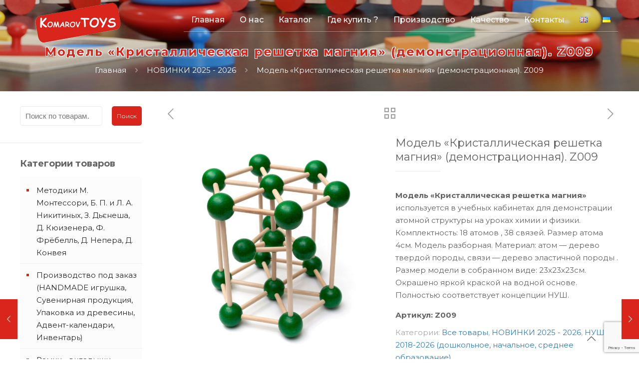

--- FILE ---
content_type: text/html; charset=UTF-8
request_url: https://komarovtoys.com.ua/ru/product/model-kristallicheskaya-reshetka-magniya-demonstratsionnaya-z-9/
body_size: 24851
content:
<!DOCTYPE html>
<html lang="ru-RU" class="no-js " >

<head>

<meta charset="UTF-8" />
<meta name='robots' content='index, follow, max-image-preview:large, max-snippet:-1, max-video-preview:-1' />
<link rel="alternate" href="https://komarovtoys.com.ua/ru/product/model-kristallicheskaya-reshetka-magniya-demonstratsionnaya-z-9/" hreflang="ru" />
<link rel="alternate" href="https://komarovtoys.com.ua/en/product/molecular-model-kit-magnesium-z-9/" hreflang="en" />
<link rel="alternate" href="https://komarovtoys.com.ua/product/model-kristalichna-gratka-magniyu-demonstratsijna-z-9/" hreflang="uk" />
<meta name="format-detection" content="telephone=no">
<meta name="viewport" content="width=device-width, initial-scale=1, maximum-scale=1" />
<link rel="shortcut icon" href="https://komarovtoys.com.ua/wp-content/uploads/2019/06/11.png" type="image/x-icon" />

	<!-- This site is optimized with the Yoast SEO plugin v19.4 - https://yoast.com/wordpress/plugins/seo/ -->
	<title>Модель &quot;Кристаллическая решетка магния&quot; (демонстрационная). Z009 - KomarovToys</title>
	<meta name="description" content="Модель &quot;Кристаллическая решетка магния&quot; используется в учебных кабинетах для демонстрации атомной структуры на уроках химии и физики. Комплектность: 18 атомов , 38 связей. Размер атома 4см. Модель разборная. Материал: атом - дерево твердой породы, связи - дерево эластичной породы . Размер модели в собранном виде: 23х23х23см. Окрашено яркой краской на водной основе. Полностью соответствует концепции НУШ." />
	<link rel="canonical" href="https://komarovtoys.com.ua/ru/product/model-kristallicheskaya-reshetka-magniya-demonstratsionnaya-z-9/" />
	<meta property="og:locale" content="ru_RU" />
	<meta property="og:locale:alternate" content="en_US" />
	<meta property="og:locale:alternate" content="uk_UA" />
	<meta property="og:type" content="article" />
	<meta property="og:title" content="Модель &quot;Кристаллическая решетка магния&quot; (демонстрационная). Z009 - KomarovToys" />
	<meta property="og:description" content="Модель &quot;Кристаллическая решетка магния&quot; используется в учебных кабинетах для демонстрации атомной структуры на уроках химии и физики. Комплектность: 18 атомов , 38 связей. Размер атома 4см. Модель разборная. Материал: атом - дерево твердой породы, связи - дерево эластичной породы . Размер модели в собранном виде: 23х23х23см. Окрашено яркой краской на водной основе. Полностью соответствует концепции НУШ." />
	<meta property="og:url" content="https://komarovtoys.com.ua/ru/product/model-kristallicheskaya-reshetka-magniya-demonstratsionnaya-z-9/" />
	<meta property="og:site_name" content="KomarovToys" />
	<meta property="article:publisher" content="https://www.facebook.com/pages/KOMAROVTOYS-wooden-toys-factory/1952534954968003?timeline_context_item_type=intro_card_work&amp;amp%3bamp%3bamp%3bamp%3btimeline_context_item_source=100007014402863&amp;amp%3bamp%3bamp%3bamp%3bpnref=lhc" />
	<meta property="article:modified_time" content="2025-01-15T13:04:57+00:00" />
	<meta property="og:image" content="https://komarovtoys.com.ua/wp-content/uploads/2022/02/Z009-WHITE-3-WEB.jpg" />
	<meta property="og:image:width" content="2000" />
	<meta property="og:image:height" content="2000" />
	<meta property="og:image:type" content="image/jpeg" />
	<meta name="twitter:card" content="summary_large_image" />
	<meta name="twitter:label1" content="Примерное время для чтения" />
	<meta name="twitter:data1" content="1 минута" />
	<script type="application/ld+json" class="yoast-schema-graph">{"@context":"https://schema.org","@graph":[{"@type":"WebSite","@id":"https://komarovtoys.com.ua/ru/glavnaya/#website","url":"https://komarovtoys.com.ua/ru/glavnaya/","name":"KomarovToys","description":"Фабрика деревянных игрушек","potentialAction":[{"@type":"SearchAction","target":{"@type":"EntryPoint","urlTemplate":"https://komarovtoys.com.ua/ru/glavnaya/?s={search_term_string}"},"query-input":"required name=search_term_string"}],"inLanguage":"ru-RU"},{"@type":"ImageObject","inLanguage":"ru-RU","@id":"https://komarovtoys.com.ua/ru/product/model-kristallicheskaya-reshetka-magniya-demonstratsionnaya-z-9/#primaryimage","url":"https://komarovtoys.com.ua/wp-content/uploads/2022/02/Z009-WHITE-3-WEB.jpg","contentUrl":"https://komarovtoys.com.ua/wp-content/uploads/2022/02/Z009-WHITE-3-WEB.jpg","width":2000,"height":2000,"caption":"Z001. Molecular Model Kit MAGNESIUM wooden"},{"@type":"WebPage","@id":"https://komarovtoys.com.ua/ru/product/model-kristallicheskaya-reshetka-magniya-demonstratsionnaya-z-9/","url":"https://komarovtoys.com.ua/ru/product/model-kristallicheskaya-reshetka-magniya-demonstratsionnaya-z-9/","name":"Модель \"Кристаллическая решетка магния\" (демонстрационная). Z009 - KomarovToys","isPartOf":{"@id":"https://komarovtoys.com.ua/ru/glavnaya/#website"},"primaryImageOfPage":{"@id":"https://komarovtoys.com.ua/ru/product/model-kristallicheskaya-reshetka-magniya-demonstratsionnaya-z-9/#primaryimage"},"image":{"@id":"https://komarovtoys.com.ua/ru/product/model-kristallicheskaya-reshetka-magniya-demonstratsionnaya-z-9/#primaryimage"},"thumbnailUrl":"https://komarovtoys.com.ua/wp-content/uploads/2022/02/Z009-WHITE-3-WEB.jpg","datePublished":"2022-01-25T13:26:18+00:00","dateModified":"2025-01-15T13:04:57+00:00","description":"Модель \"Кристаллическая решетка магния\" используется в учебных кабинетах для демонстрации атомной структуры на уроках химии и физики. Комплектность: 18 атомов , 38 связей. Размер атома 4см. Модель разборная. Материал: атом - дерево твердой породы, связи - дерево эластичной породы . Размер модели в собранном виде: 23х23х23см. Окрашено яркой краской на водной основе. Полностью соответствует концепции НУШ.","breadcrumb":{"@id":"https://komarovtoys.com.ua/ru/product/model-kristallicheskaya-reshetka-magniya-demonstratsionnaya-z-9/#breadcrumb"},"inLanguage":"ru-RU","potentialAction":[{"@type":"ReadAction","target":["https://komarovtoys.com.ua/ru/product/model-kristallicheskaya-reshetka-magniya-demonstratsionnaya-z-9/"]}]},{"@type":"BreadcrumbList","@id":"https://komarovtoys.com.ua/ru/product/model-kristallicheskaya-reshetka-magniya-demonstratsionnaya-z-9/#breadcrumb","itemListElement":[{"@type":"ListItem","position":1,"name":"Главная страница","item":"https://komarovtoys.com.ua/ru/glavnaya/"},{"@type":"ListItem","position":2,"name":"Каталог","item":"https://komarovtoys.com.ua/shop/"},{"@type":"ListItem","position":3,"name":"Модель &#171;Кристаллическая решетка магния&#187; (демонстрационная). Z009"}]}]}</script>
	<!-- / Yoast SEO plugin. -->


<link rel='dns-prefetch' href='//www.google.com' />
<link rel='dns-prefetch' href='//fonts.googleapis.com' />
<link rel='dns-prefetch' href='//s.w.org' />
<link rel="alternate" type="application/rss+xml" title="KomarovToys &raquo; Лента" href="https://komarovtoys.com.ua/ru/feed/" />
<link rel="alternate" type="application/rss+xml" title="KomarovToys &raquo; Лента комментариев" href="https://komarovtoys.com.ua/ru/comments/feed/" />
<script type="text/javascript">
window._wpemojiSettings = {"baseUrl":"https:\/\/s.w.org\/images\/core\/emoji\/14.0.0\/72x72\/","ext":".png","svgUrl":"https:\/\/s.w.org\/images\/core\/emoji\/14.0.0\/svg\/","svgExt":".svg","source":{"concatemoji":"https:\/\/komarovtoys.com.ua\/wp-includes\/js\/wp-emoji-release.min.js?ver=6.0.11"}};
/*! This file is auto-generated */
!function(e,a,t){var n,r,o,i=a.createElement("canvas"),p=i.getContext&&i.getContext("2d");function s(e,t){var a=String.fromCharCode,e=(p.clearRect(0,0,i.width,i.height),p.fillText(a.apply(this,e),0,0),i.toDataURL());return p.clearRect(0,0,i.width,i.height),p.fillText(a.apply(this,t),0,0),e===i.toDataURL()}function c(e){var t=a.createElement("script");t.src=e,t.defer=t.type="text/javascript",a.getElementsByTagName("head")[0].appendChild(t)}for(o=Array("flag","emoji"),t.supports={everything:!0,everythingExceptFlag:!0},r=0;r<o.length;r++)t.supports[o[r]]=function(e){if(!p||!p.fillText)return!1;switch(p.textBaseline="top",p.font="600 32px Arial",e){case"flag":return s([127987,65039,8205,9895,65039],[127987,65039,8203,9895,65039])?!1:!s([55356,56826,55356,56819],[55356,56826,8203,55356,56819])&&!s([55356,57332,56128,56423,56128,56418,56128,56421,56128,56430,56128,56423,56128,56447],[55356,57332,8203,56128,56423,8203,56128,56418,8203,56128,56421,8203,56128,56430,8203,56128,56423,8203,56128,56447]);case"emoji":return!s([129777,127995,8205,129778,127999],[129777,127995,8203,129778,127999])}return!1}(o[r]),t.supports.everything=t.supports.everything&&t.supports[o[r]],"flag"!==o[r]&&(t.supports.everythingExceptFlag=t.supports.everythingExceptFlag&&t.supports[o[r]]);t.supports.everythingExceptFlag=t.supports.everythingExceptFlag&&!t.supports.flag,t.DOMReady=!1,t.readyCallback=function(){t.DOMReady=!0},t.supports.everything||(n=function(){t.readyCallback()},a.addEventListener?(a.addEventListener("DOMContentLoaded",n,!1),e.addEventListener("load",n,!1)):(e.attachEvent("onload",n),a.attachEvent("onreadystatechange",function(){"complete"===a.readyState&&t.readyCallback()})),(e=t.source||{}).concatemoji?c(e.concatemoji):e.wpemoji&&e.twemoji&&(c(e.twemoji),c(e.wpemoji)))}(window,document,window._wpemojiSettings);
</script>
<style type="text/css">
img.wp-smiley,
img.emoji {
	display: inline !important;
	border: none !important;
	box-shadow: none !important;
	height: 1em !important;
	width: 1em !important;
	margin: 0 0.07em !important;
	vertical-align: -0.1em !important;
	background: none !important;
	padding: 0 !important;
}
</style>
	<link rel='stylesheet' id='wp-block-library-css'  href='https://komarovtoys.com.ua/wp-includes/css/dist/block-library/style.min.css?ver=6.0.11' type='text/css' media='all' />
<link rel='stylesheet' id='wc-blocks-vendors-style-css'  href='https://komarovtoys.com.ua/wp-content/plugins/woocommerce/packages/woocommerce-blocks/build/wc-blocks-vendors-style.css?ver=6.1.0' type='text/css' media='all' />
<link rel='stylesheet' id='wc-blocks-style-css'  href='https://komarovtoys.com.ua/wp-content/plugins/woocommerce/packages/woocommerce-blocks/build/wc-blocks-style.css?ver=6.1.0' type='text/css' media='all' />
<style id='global-styles-inline-css' type='text/css'>
body{--wp--preset--color--black: #000000;--wp--preset--color--cyan-bluish-gray: #abb8c3;--wp--preset--color--white: #ffffff;--wp--preset--color--pale-pink: #f78da7;--wp--preset--color--vivid-red: #cf2e2e;--wp--preset--color--luminous-vivid-orange: #ff6900;--wp--preset--color--luminous-vivid-amber: #fcb900;--wp--preset--color--light-green-cyan: #7bdcb5;--wp--preset--color--vivid-green-cyan: #00d084;--wp--preset--color--pale-cyan-blue: #8ed1fc;--wp--preset--color--vivid-cyan-blue: #0693e3;--wp--preset--color--vivid-purple: #9b51e0;--wp--preset--gradient--vivid-cyan-blue-to-vivid-purple: linear-gradient(135deg,rgba(6,147,227,1) 0%,rgb(155,81,224) 100%);--wp--preset--gradient--light-green-cyan-to-vivid-green-cyan: linear-gradient(135deg,rgb(122,220,180) 0%,rgb(0,208,130) 100%);--wp--preset--gradient--luminous-vivid-amber-to-luminous-vivid-orange: linear-gradient(135deg,rgba(252,185,0,1) 0%,rgba(255,105,0,1) 100%);--wp--preset--gradient--luminous-vivid-orange-to-vivid-red: linear-gradient(135deg,rgba(255,105,0,1) 0%,rgb(207,46,46) 100%);--wp--preset--gradient--very-light-gray-to-cyan-bluish-gray: linear-gradient(135deg,rgb(238,238,238) 0%,rgb(169,184,195) 100%);--wp--preset--gradient--cool-to-warm-spectrum: linear-gradient(135deg,rgb(74,234,220) 0%,rgb(151,120,209) 20%,rgb(207,42,186) 40%,rgb(238,44,130) 60%,rgb(251,105,98) 80%,rgb(254,248,76) 100%);--wp--preset--gradient--blush-light-purple: linear-gradient(135deg,rgb(255,206,236) 0%,rgb(152,150,240) 100%);--wp--preset--gradient--blush-bordeaux: linear-gradient(135deg,rgb(254,205,165) 0%,rgb(254,45,45) 50%,rgb(107,0,62) 100%);--wp--preset--gradient--luminous-dusk: linear-gradient(135deg,rgb(255,203,112) 0%,rgb(199,81,192) 50%,rgb(65,88,208) 100%);--wp--preset--gradient--pale-ocean: linear-gradient(135deg,rgb(255,245,203) 0%,rgb(182,227,212) 50%,rgb(51,167,181) 100%);--wp--preset--gradient--electric-grass: linear-gradient(135deg,rgb(202,248,128) 0%,rgb(113,206,126) 100%);--wp--preset--gradient--midnight: linear-gradient(135deg,rgb(2,3,129) 0%,rgb(40,116,252) 100%);--wp--preset--duotone--dark-grayscale: url('#wp-duotone-dark-grayscale');--wp--preset--duotone--grayscale: url('#wp-duotone-grayscale');--wp--preset--duotone--purple-yellow: url('#wp-duotone-purple-yellow');--wp--preset--duotone--blue-red: url('#wp-duotone-blue-red');--wp--preset--duotone--midnight: url('#wp-duotone-midnight');--wp--preset--duotone--magenta-yellow: url('#wp-duotone-magenta-yellow');--wp--preset--duotone--purple-green: url('#wp-duotone-purple-green');--wp--preset--duotone--blue-orange: url('#wp-duotone-blue-orange');--wp--preset--font-size--small: 13px;--wp--preset--font-size--medium: 20px;--wp--preset--font-size--large: 36px;--wp--preset--font-size--x-large: 42px;}.has-black-color{color: var(--wp--preset--color--black) !important;}.has-cyan-bluish-gray-color{color: var(--wp--preset--color--cyan-bluish-gray) !important;}.has-white-color{color: var(--wp--preset--color--white) !important;}.has-pale-pink-color{color: var(--wp--preset--color--pale-pink) !important;}.has-vivid-red-color{color: var(--wp--preset--color--vivid-red) !important;}.has-luminous-vivid-orange-color{color: var(--wp--preset--color--luminous-vivid-orange) !important;}.has-luminous-vivid-amber-color{color: var(--wp--preset--color--luminous-vivid-amber) !important;}.has-light-green-cyan-color{color: var(--wp--preset--color--light-green-cyan) !important;}.has-vivid-green-cyan-color{color: var(--wp--preset--color--vivid-green-cyan) !important;}.has-pale-cyan-blue-color{color: var(--wp--preset--color--pale-cyan-blue) !important;}.has-vivid-cyan-blue-color{color: var(--wp--preset--color--vivid-cyan-blue) !important;}.has-vivid-purple-color{color: var(--wp--preset--color--vivid-purple) !important;}.has-black-background-color{background-color: var(--wp--preset--color--black) !important;}.has-cyan-bluish-gray-background-color{background-color: var(--wp--preset--color--cyan-bluish-gray) !important;}.has-white-background-color{background-color: var(--wp--preset--color--white) !important;}.has-pale-pink-background-color{background-color: var(--wp--preset--color--pale-pink) !important;}.has-vivid-red-background-color{background-color: var(--wp--preset--color--vivid-red) !important;}.has-luminous-vivid-orange-background-color{background-color: var(--wp--preset--color--luminous-vivid-orange) !important;}.has-luminous-vivid-amber-background-color{background-color: var(--wp--preset--color--luminous-vivid-amber) !important;}.has-light-green-cyan-background-color{background-color: var(--wp--preset--color--light-green-cyan) !important;}.has-vivid-green-cyan-background-color{background-color: var(--wp--preset--color--vivid-green-cyan) !important;}.has-pale-cyan-blue-background-color{background-color: var(--wp--preset--color--pale-cyan-blue) !important;}.has-vivid-cyan-blue-background-color{background-color: var(--wp--preset--color--vivid-cyan-blue) !important;}.has-vivid-purple-background-color{background-color: var(--wp--preset--color--vivid-purple) !important;}.has-black-border-color{border-color: var(--wp--preset--color--black) !important;}.has-cyan-bluish-gray-border-color{border-color: var(--wp--preset--color--cyan-bluish-gray) !important;}.has-white-border-color{border-color: var(--wp--preset--color--white) !important;}.has-pale-pink-border-color{border-color: var(--wp--preset--color--pale-pink) !important;}.has-vivid-red-border-color{border-color: var(--wp--preset--color--vivid-red) !important;}.has-luminous-vivid-orange-border-color{border-color: var(--wp--preset--color--luminous-vivid-orange) !important;}.has-luminous-vivid-amber-border-color{border-color: var(--wp--preset--color--luminous-vivid-amber) !important;}.has-light-green-cyan-border-color{border-color: var(--wp--preset--color--light-green-cyan) !important;}.has-vivid-green-cyan-border-color{border-color: var(--wp--preset--color--vivid-green-cyan) !important;}.has-pale-cyan-blue-border-color{border-color: var(--wp--preset--color--pale-cyan-blue) !important;}.has-vivid-cyan-blue-border-color{border-color: var(--wp--preset--color--vivid-cyan-blue) !important;}.has-vivid-purple-border-color{border-color: var(--wp--preset--color--vivid-purple) !important;}.has-vivid-cyan-blue-to-vivid-purple-gradient-background{background: var(--wp--preset--gradient--vivid-cyan-blue-to-vivid-purple) !important;}.has-light-green-cyan-to-vivid-green-cyan-gradient-background{background: var(--wp--preset--gradient--light-green-cyan-to-vivid-green-cyan) !important;}.has-luminous-vivid-amber-to-luminous-vivid-orange-gradient-background{background: var(--wp--preset--gradient--luminous-vivid-amber-to-luminous-vivid-orange) !important;}.has-luminous-vivid-orange-to-vivid-red-gradient-background{background: var(--wp--preset--gradient--luminous-vivid-orange-to-vivid-red) !important;}.has-very-light-gray-to-cyan-bluish-gray-gradient-background{background: var(--wp--preset--gradient--very-light-gray-to-cyan-bluish-gray) !important;}.has-cool-to-warm-spectrum-gradient-background{background: var(--wp--preset--gradient--cool-to-warm-spectrum) !important;}.has-blush-light-purple-gradient-background{background: var(--wp--preset--gradient--blush-light-purple) !important;}.has-blush-bordeaux-gradient-background{background: var(--wp--preset--gradient--blush-bordeaux) !important;}.has-luminous-dusk-gradient-background{background: var(--wp--preset--gradient--luminous-dusk) !important;}.has-pale-ocean-gradient-background{background: var(--wp--preset--gradient--pale-ocean) !important;}.has-electric-grass-gradient-background{background: var(--wp--preset--gradient--electric-grass) !important;}.has-midnight-gradient-background{background: var(--wp--preset--gradient--midnight) !important;}.has-small-font-size{font-size: var(--wp--preset--font-size--small) !important;}.has-medium-font-size{font-size: var(--wp--preset--font-size--medium) !important;}.has-large-font-size{font-size: var(--wp--preset--font-size--large) !important;}.has-x-large-font-size{font-size: var(--wp--preset--font-size--x-large) !important;}
</style>
<link rel='stylesheet' id='contact-form-7-css'  href='https://komarovtoys.com.ua/wp-content/plugins/contact-form-7/includes/css/styles.css?ver=5.6.1' type='text/css' media='all' />
<link rel='stylesheet' id='photoswipe-css'  href='https://komarovtoys.com.ua/wp-content/plugins/woocommerce/assets/css/photoswipe/photoswipe.min.css?ver=5.9.0' type='text/css' media='all' />
<link rel='stylesheet' id='photoswipe-default-skin-css'  href='https://komarovtoys.com.ua/wp-content/plugins/woocommerce/assets/css/photoswipe/default-skin/default-skin.min.css?ver=5.9.0' type='text/css' media='all' />
<link rel='stylesheet' id='woocommerce-layout-css'  href='https://komarovtoys.com.ua/wp-content/plugins/woocommerce/assets/css/woocommerce-layout.css?ver=5.9.0' type='text/css' media='all' />
<link rel='stylesheet' id='woocommerce-smallscreen-css'  href='https://komarovtoys.com.ua/wp-content/plugins/woocommerce/assets/css/woocommerce-smallscreen.css?ver=5.9.0' type='text/css' media='only screen and (max-width: 768px)' />
<link rel='stylesheet' id='woocommerce-general-css'  href='https://komarovtoys.com.ua/wp-content/plugins/woocommerce/assets/css/woocommerce.css?ver=5.9.0' type='text/css' media='all' />
<style id='woocommerce-inline-inline-css' type='text/css'>
.woocommerce form .form-row .required { visibility: visible; }
</style>
<link rel='stylesheet' id='mfn-be-css'  href='https://komarovtoys.com.ua/wp-content/themes/betheme/css/be.css?ver=25.1.6' type='text/css' media='all' />
<link rel='stylesheet' id='mfn-animations-css'  href='https://komarovtoys.com.ua/wp-content/themes/betheme/assets/animations/animations.min.css?ver=25.1.6' type='text/css' media='all' />
<link rel='stylesheet' id='mfn-font-awesome-css'  href='https://komarovtoys.com.ua/wp-content/themes/betheme/fonts/fontawesome/fontawesome.css?ver=25.1.6' type='text/css' media='all' />
<link rel='stylesheet' id='mfn-jplayer-css'  href='https://komarovtoys.com.ua/wp-content/themes/betheme/assets/jplayer/css/jplayer.blue.monday.min.css?ver=25.1.6' type='text/css' media='all' />
<link rel='stylesheet' id='mfn-responsive-css'  href='https://komarovtoys.com.ua/wp-content/themes/betheme/css/responsive.css?ver=25.1.6' type='text/css' media='all' />
<link rel='stylesheet' id='mfn-skin-red-css'  href='https://komarovtoys.com.ua/wp-content/themes/betheme-child/css/skins/red/style.css?ver=25.1.6' type='text/css' media='all' />
<link rel='stylesheet' id='mfn-fonts-css'  href='https://fonts.googleapis.com/css?family=Montserrat%3A1%2C300%2C400%2C400italic%2C500%2C700%2C700italic&#038;display=swap&#038;ver=6.0.11' type='text/css' media='all' />
<link rel='stylesheet' id='mfn-woo-css'  href='https://komarovtoys.com.ua/wp-content/themes/betheme-child/css/woocommerce.css?ver=25.1.6' type='text/css' media='all' />
<style id='mfn-dynamic-inline-css' type='text/css'>
#Subheader{background-image:url(https://komarovtoys.com.ua/wp-content/uploads/2017/09/home_meat_sectionbg2.jpg);background-repeat:no-repeat;background-position:center bottom}#Footer{background-image:url(https://komarovtoys.com.ua/wp-content/uploads/2018/02/home_meat_sectionbg4.jpg);background-repeat:no-repeat;background-position:center top}
html{background-color:#ffffff}#Wrapper,#Content,.mfn-popup .mfn-popup-content,.mfn-off-canvas-sidebar .mfn-off-canvas-content-wrapper,.mfn-cart-holder,.mfn-header-login,#Top_bar .search_wrapper,#Top_bar .top_bar_right .mfn-live-search-box,.column_livesearch .mfn-live-search-wrapper,.column_livesearch .mfn-live-search-box{background-color:#ffffff}body:not(.template-slider) #Header{min-height:0px}body.header-below:not(.template-slider) #Header{padding-top:0px}#Subheader{padding:90px 0 30px 0}#Footer .widgets_wrapper{padding:250px 0 20px}body,button,span.date_label,.timeline_items li h3 span,input[type="submit"],input[type="reset"],input[type="button"],input[type="text"],input[type="password"],input[type="tel"],input[type="email"],textarea,select,.offer_li .title h3{font-family:"Montserrat",Helvetica,Arial,sans-serif}#menu > ul > li > a,a.action_button,#overlay-menu ul li a{font-family:"Montserrat",Helvetica,Arial,sans-serif}#Subheader .title{font-family:"Montserrat",Helvetica,Arial,sans-serif}h1,h2,h3,h4,.text-logo #logo{font-family:"Montserrat",Helvetica,Arial,sans-serif}h5,h6{font-family:"Montserrat",Helvetica,Arial,sans-serif}blockquote{font-family:"Montserrat",Helvetica,Arial,sans-serif}.chart_box .chart .num,.counter .desc_wrapper .number-wrapper,.how_it_works .image .number,.pricing-box .plan-header .price,.quick_fact .number-wrapper,.woocommerce .product div.entry-summary .price{font-family:"Montserrat",Helvetica,Arial,sans-serif}body{font-size:15px;line-height:25px;font-weight:400;letter-spacing:0px}.big{font-size:16px;line-height:28px;font-weight:400;letter-spacing:0px}#menu > ul > li > a,a.action_button,#overlay-menu ul li a{font-size:16px;font-weight:500;letter-spacing:0px}#overlay-menu ul li a{line-height:24px}#Subheader .title{font-size:30px;line-height:35px;font-weight:400;letter-spacing:1px}h1,.text-logo #logo{font-size:48px;line-height:50px;font-weight:400;letter-spacing:0px}h2{font-size:45px;line-height:55px;font-weight:400;letter-spacing:0px}h3,.woocommerce ul.products li.product h3,.woocommerce #customer_login h2{font-size:25px;line-height:29px;font-weight:400;letter-spacing:0px}h4,.woocommerce .woocommerce-order-details__title,.woocommerce .wc-bacs-bank-details-heading,.woocommerce .woocommerce-customer-details h2{font-size:25px;line-height:35px;font-weight:400;letter-spacing:0px}h5{font-size:18px;line-height:25px;font-weight:400;letter-spacing:0px}h6{font-size:14px;line-height:25px;font-weight:700;letter-spacing:4px}#Intro .intro-title{font-size:70px;line-height:70px;font-weight:400;letter-spacing:0px}@media only screen and (min-width:768px) and (max-width:959px){body{font-size:13px;line-height:21px;letter-spacing:0px}.big{font-size:14px;line-height:24px;letter-spacing:0px}#menu > ul > li > a,a.action_button,#overlay-menu ul li a{font-size:14px;letter-spacing:0px}#overlay-menu ul li a{line-height:21px;letter-spacing:0px}#Subheader .title{font-size:26px;line-height:30px;letter-spacing:1px}h1,.text-logo #logo{font-size:41px;line-height:43px;letter-spacing:0px}h2{font-size:38px;line-height:47px;letter-spacing:0px}h3,.woocommerce ul.products li.product h3,.woocommerce #customer_login h2{font-size:21px;line-height:25px;letter-spacing:0px}h4,.woocommerce .woocommerce-order-details__title,.woocommerce .wc-bacs-bank-details-heading,.woocommerce .woocommerce-customer-details h2{font-size:21px;line-height:30px;letter-spacing:0px}h5{font-size:15px;line-height:21px;letter-spacing:0px}h6{font-size:13px;line-height:21px;letter-spacing:3px}#Intro .intro-title{font-size:60px;line-height:60px;letter-spacing:0px}blockquote{font-size:15px}.chart_box .chart .num{font-size:45px;line-height:45px}.counter .desc_wrapper .number-wrapper{font-size:45px;line-height:45px}.counter .desc_wrapper .title{font-size:14px;line-height:18px}.faq .question .title{font-size:14px}.fancy_heading .title{font-size:38px;line-height:38px}.offer .offer_li .desc_wrapper .title h3{font-size:32px;line-height:32px}.offer_thumb_ul li.offer_thumb_li .desc_wrapper .title h3{font-size:32px;line-height:32px}.pricing-box .plan-header h2{font-size:27px;line-height:27px}.pricing-box .plan-header .price > span{font-size:40px;line-height:40px}.pricing-box .plan-header .price sup.currency{font-size:18px;line-height:18px}.pricing-box .plan-header .price sup.period{font-size:14px;line-height:14px}.quick_fact .number{font-size:80px;line-height:80px}.trailer_box .desc h2{font-size:27px;line-height:27px}.widget > h3{font-size:17px;line-height:20px}}@media only screen and (min-width:480px) and (max-width:767px){body{font-size:13px;line-height:19px;letter-spacing:0px}.big{font-size:13px;line-height:21px;letter-spacing:0px}#menu > ul > li > a,a.action_button,#overlay-menu ul li a{font-size:13px;letter-spacing:0px}#overlay-menu ul li a{line-height:19.5px;letter-spacing:0px}#Subheader .title{font-size:23px;line-height:26px;letter-spacing:1px}h1,.text-logo #logo{font-size:36px;line-height:38px;letter-spacing:0px}h2{font-size:34px;line-height:41px;letter-spacing:0px}h3,.woocommerce ul.products li.product h3,.woocommerce #customer_login h2{font-size:19px;line-height:22px;letter-spacing:0px}h4,.woocommerce .woocommerce-order-details__title,.woocommerce .wc-bacs-bank-details-heading,.woocommerce .woocommerce-customer-details h2{font-size:19px;line-height:26px;letter-spacing:0px}h5{font-size:14px;line-height:19px;letter-spacing:0px}h6{font-size:13px;line-height:19px;letter-spacing:3px}#Intro .intro-title{font-size:53px;line-height:53px;letter-spacing:0px}blockquote{font-size:14px}.chart_box .chart .num{font-size:40px;line-height:40px}.counter .desc_wrapper .number-wrapper{font-size:40px;line-height:40px}.counter .desc_wrapper .title{font-size:13px;line-height:16px}.faq .question .title{font-size:13px}.fancy_heading .title{font-size:34px;line-height:34px}.offer .offer_li .desc_wrapper .title h3{font-size:28px;line-height:28px}.offer_thumb_ul li.offer_thumb_li .desc_wrapper .title h3{font-size:28px;line-height:28px}.pricing-box .plan-header h2{font-size:24px;line-height:24px}.pricing-box .plan-header .price > span{font-size:34px;line-height:34px}.pricing-box .plan-header .price sup.currency{font-size:16px;line-height:16px}.pricing-box .plan-header .price sup.period{font-size:13px;line-height:13px}.quick_fact .number{font-size:70px;line-height:70px}.trailer_box .desc h2{font-size:24px;line-height:24px}.widget > h3{font-size:16px;line-height:19px}}@media only screen and (max-width:479px){body{font-size:13px;line-height:19px;letter-spacing:0px}.big{font-size:13px;line-height:19px;letter-spacing:0px}#menu > ul > li > a,a.action_button,#overlay-menu ul li a{font-size:13px;letter-spacing:0px}#overlay-menu ul li a{line-height:19.5px;letter-spacing:0px}#Subheader .title{font-size:18px;line-height:21px;letter-spacing:1px}h1,.text-logo #logo{font-size:29px;line-height:30px;letter-spacing:0px}h2{font-size:27px;line-height:33px;letter-spacing:0px}h3,.woocommerce ul.products li.product h3,.woocommerce #customer_login h2{font-size:15px;line-height:19px;letter-spacing:0px}h4,.woocommerce .woocommerce-order-details__title,.woocommerce .wc-bacs-bank-details-heading,.woocommerce .woocommerce-customer-details h2{font-size:15px;line-height:21px;letter-spacing:0px}h5{font-size:13px;line-height:19px;letter-spacing:0px}h6{font-size:13px;line-height:19px;letter-spacing:2px}#Intro .intro-title{font-size:42px;line-height:42px;letter-spacing:0px}blockquote{font-size:13px}.chart_box .chart .num{font-size:35px;line-height:35px}.counter .desc_wrapper .number-wrapper{font-size:35px;line-height:35px}.counter .desc_wrapper .title{font-size:13px;line-height:26px}.faq .question .title{font-size:13px}.fancy_heading .title{font-size:30px;line-height:30px}.offer .offer_li .desc_wrapper .title h3{font-size:26px;line-height:26px}.offer_thumb_ul li.offer_thumb_li .desc_wrapper .title h3{font-size:26px;line-height:26px}.pricing-box .plan-header h2{font-size:21px;line-height:21px}.pricing-box .plan-header .price > span{font-size:32px;line-height:32px}.pricing-box .plan-header .price sup.currency{font-size:14px;line-height:14px}.pricing-box .plan-header .price sup.period{font-size:13px;line-height:13px}.quick_fact .number{font-size:60px;line-height:60px}.trailer_box .desc h2{font-size:21px;line-height:21px}.widget > h3{font-size:15px;line-height:18px}}.with_aside .sidebar.columns{width:23%}.with_aside .sections_group{width:77%}.aside_both .sidebar.columns{width:18%}.aside_both .sidebar.sidebar-1{margin-left:-82%}.aside_both .sections_group{width:64%;margin-left:18%}@media only screen and (min-width:1240px){#Wrapper,.with_aside .content_wrapper{max-width:1240px}.section_wrapper,.container{max-width:1220px}.layout-boxed.header-boxed #Top_bar.is-sticky{max-width:1240px}}@media only screen and (max-width:767px){.section_wrapper,.container,.four.columns .widget-area{max-width:700px !important}}.button-default .button,.button-flat .button,.button-round .button{background-color:#2f2212;color:#ffffff}.button-stroke .button{border-color:#2f2212;color:#ffffff}.button-stroke .button:hover{background-color:#2f2212;color:#fff}.button-default .button_theme,.button-default button,.button-default input[type="button"],.button-default input[type="reset"],.button-default input[type="submit"],.button-flat .button_theme,.button-flat button,.button-flat input[type="button"],.button-flat input[type="reset"],.button-flat input[type="submit"],.button-round .button_theme,.button-round button,.button-round input[type="button"],.button-round input[type="reset"],.button-round input[type="submit"],.woocommerce #respond input#submit,.woocommerce a.button:not(.default),.woocommerce button.button,.woocommerce input.button,.woocommerce #respond input#submit:hover,.woocommerce a.button:hover,.woocommerce button.button:hover,.woocommerce input.button:hover{color:#ffffff}.button-stroke .button_theme:hover,.button-stroke button:hover,.button-stroke input[type="submit"]:hover,.button-stroke input[type="reset"]:hover,.button-stroke input[type="button"]:hover,.button-stroke .woocommerce #respond input#submit:hover,.button-stroke .woocommerce a.button:not(.default):hover,.button-stroke .woocommerce button.button:hover,.button-stroke.woocommerce input.button:hover{color:#ffffff !important}.button-stroke .button_theme:hover .button_icon i{color:#ffffff !important}.button-default .single_add_to_cart_button,.button-flat .single_add_to_cart_button,.button-round .single_add_to_cart_button,.button-default .woocommerce .button:disabled,.button-flat .woocommerce .button:disabled,.button-round .woocommerce .button:disabled,.button-default .woocommerce .button.alt .button-flat .woocommerce .button.alt,.button-round .woocommerce .button.alt{color:#ffffff!important}.action_button,.action_button:hover{background-color:#0089f7;color:#ffffff}.button-stroke a.action_button{border-color:#0089f7}.button-stroke a.action_button:hover{background-color:#0089f7!important}.footer_button{color:#65666C!important;background-color:transparent;box-shadow:none!important}.footer_button:after{display:none!important}.button-custom .button,.button-custom .action_button,.button-custom .footer_button,.button-custom button,.button-custom input[type="button"],.button-custom input[type="reset"],.button-custom input[type="submit"],.button-custom .woocommerce #respond input#submit,.button-custom .woocommerce a.button,.button-custom .woocommerce button.button,.button-custom .woocommerce input.button{font-family:Roboto;font-size:14px;line-height:14px;font-weight:400;letter-spacing:0px;padding:12px 20px 12px 20px;border-width:0px;border-radius:0px}.button-custom .button{color:#626262;background-color:#dbdddf;border-color:transparent}.button-custom .button:hover{color:#626262;background-color:#d3d3d3;border-color:transparent}.button-custom .button_theme,.button-custom button,.button-custom input[type="button"],.button-custom input[type="reset"],.button-custom input[type="submit"],.button-custom .woocommerce #respond input#submit,.button-custom .woocommerce a.button:not(.default),.button-custom .woocommerce button.button,.button-custom .woocommerce input.button{color:#ffffff;background-color:#0095eb;border-color:transparent}.button-custom .button_theme:hover,.button-custom button:hover,.button-custom input[type="button"]:hover,.button-custom input[type="reset"]:hover,.button-custom input[type="submit"]:hover,.button-custom .woocommerce #respond input#submit:hover,.button-custom .woocommerce a.button:not(.default):hover,.button-custom .woocommerce button.button:hover,.button-custom .woocommerce input.button:hover{color:#ffffff;background-color:#007cc3;border-color:transparent}.button-custom .action_button{color:#626262;background-color:#dbdddf;border-color:transparent}.button-custom .action_button:hover{color:#626262;background-color:#d3d3d3;border-color:transparent}.button-custom .single_add_to_cart_button,.button-custom .woocommerce .button:disabled,.button-custom .woocommerce .button.alt{line-height:14px!important;padding:12px 20px 12px 20px!important;color:#ffffff!important;background-color:#0095eb!important}.button-custom .single_add_to_cart_button:hover,.button-custom .woocommerce .button:disabled:hover,.button-custom .woocommerce .button.alt:hover{color:#ffffff!important;background-color:#007cc3!important}#Top_bar #logo,.header-fixed #Top_bar #logo,.header-plain #Top_bar #logo,.header-transparent #Top_bar #logo{height:110px;line-height:110px;padding:0px 0}.logo-overflow #Top_bar:not(.is-sticky) .logo{height:110px}#Top_bar .menu > li > a{padding:25px 0}.menu-highlight:not(.header-creative) #Top_bar .menu > li > a{margin:30px 0}.header-plain:not(.menu-highlight) #Top_bar .menu > li > a span:not(.description){line-height:110px}.header-fixed #Top_bar .menu > li > a{padding:40px 0}.logo-overflow #Top_bar.is-sticky #logo{padding:0!important}.image_frame,.wp-caption{border-width:5px}.alert{border-radius:0px}#Top_bar .top_bar_right .top-bar-right-input input{width:200px}.mfn-live-search-box .mfn-live-search-list{max-height:300px}#Side_slide{right:-250px;width:250px}#Side_slide.left{left:-250px}.blog-teaser li .desc-wrapper .desc{background-position-y:-1px}@media only screen and ( max-width:767px ){}@media only screen and (min-width:1240px){body:not(.header-simple) #Top_bar #menu{display:block!important}.tr-menu #Top_bar #menu{background:none!important}#Top_bar .menu > li > ul.mfn-megamenu > li{float:left}#Top_bar .menu > li > ul.mfn-megamenu > li.mfn-megamenu-cols-1{width:100%}#Top_bar .menu > li > ul.mfn-megamenu > li.mfn-megamenu-cols-2{width:50%}#Top_bar .menu > li > ul.mfn-megamenu > li.mfn-megamenu-cols-3{width:33.33%}#Top_bar .menu > li > ul.mfn-megamenu > li.mfn-megamenu-cols-4{width:25%}#Top_bar .menu > li > ul.mfn-megamenu > li.mfn-megamenu-cols-5{width:20%}#Top_bar .menu > li > ul.mfn-megamenu > li.mfn-megamenu-cols-6{width:16.66%}#Top_bar .menu > li > ul.mfn-megamenu > li > ul{display:block!important;position:inherit;left:auto;top:auto;border-width:0 1px 0 0}#Top_bar .menu > li > ul.mfn-megamenu > li:last-child > ul{border:0}#Top_bar .menu > li > ul.mfn-megamenu > li > ul li{width:auto}#Top_bar .menu > li > ul.mfn-megamenu a.mfn-megamenu-title{text-transform:uppercase;font-weight:400;background:none}#Top_bar .menu > li > ul.mfn-megamenu a .menu-arrow{display:none}.menuo-right #Top_bar .menu > li > ul.mfn-megamenu{left:0;width:98%!important;margin:0 1%;padding:20px 0}.menuo-right #Top_bar .menu > li > ul.mfn-megamenu-bg{box-sizing:border-box}#Top_bar .menu > li > ul.mfn-megamenu-bg{padding:20px 166px 20px 20px;background-repeat:no-repeat;background-position:right bottom}.rtl #Top_bar .menu > li > ul.mfn-megamenu-bg{padding-left:166px;padding-right:20px;background-position:left bottom}#Top_bar .menu > li > ul.mfn-megamenu-bg > li{background:none}#Top_bar .menu > li > ul.mfn-megamenu-bg > li a{border:none}#Top_bar .menu > li > ul.mfn-megamenu-bg > li > ul{background:none!important;-webkit-box-shadow:0 0 0 0;-moz-box-shadow:0 0 0 0;box-shadow:0 0 0 0}.mm-vertical #Top_bar .container{position:relative}.mm-vertical #Top_bar .top_bar_left{position:static}.mm-vertical #Top_bar .menu > li ul{box-shadow:0 0 0 0 transparent!important;background-image:none}.mm-vertical #Top_bar .menu > li > ul.mfn-megamenu{padding:20px 0}.mm-vertical.header-plain #Top_bar .menu > li > ul.mfn-megamenu{width:100%!important;margin:0}.mm-vertical #Top_bar .menu > li > ul.mfn-megamenu > li{display:table-cell;float:none!important;width:10%;padding:0 15px;border-right:1px solid rgba(0,0,0,0.05)}.mm-vertical #Top_bar .menu > li > ul.mfn-megamenu > li:last-child{border-right-width:0}.mm-vertical #Top_bar .menu > li > ul.mfn-megamenu > li.hide-border{border-right-width:0}.mm-vertical #Top_bar .menu > li > ul.mfn-megamenu > li a{border-bottom-width:0;padding:9px 15px;line-height:120%}.mm-vertical #Top_bar .menu > li > ul.mfn-megamenu a.mfn-megamenu-title{font-weight:700}.rtl .mm-vertical #Top_bar .menu > li > ul.mfn-megamenu > li:first-child{border-right-width:0}.rtl .mm-vertical #Top_bar .menu > li > ul.mfn-megamenu > li:last-child{border-right-width:1px}body.header-shop #Top_bar #menu{display:flex!important}.header-shop #Top_bar.is-sticky .top_bar_row_second{display:none}.header-plain:not(.menuo-right) #Header .top_bar_left{width:auto!important}.header-stack.header-center #Top_bar #menu{display:inline-block!important}.header-simple #Top_bar #menu{display:none;height:auto;width:300px;bottom:auto;top:100%;right:1px;position:absolute;margin:0}.header-simple #Header a.responsive-menu-toggle{display:block;right:10px}.header-simple #Top_bar #menu > ul{width:100%;float:left}.header-simple #Top_bar #menu ul li{width:100%;padding-bottom:0;border-right:0;position:relative}.header-simple #Top_bar #menu ul li a{padding:0 20px;margin:0;display:block;height:auto;line-height:normal;border:none}.header-simple #Top_bar #menu ul li a:after{display:none}.header-simple #Top_bar #menu ul li a span{border:none;line-height:44px;display:inline;padding:0}.header-simple #Top_bar #menu ul li.submenu .menu-toggle{display:block;position:absolute;right:0;top:0;width:44px;height:44px;line-height:44px;font-size:30px;font-weight:300;text-align:center;cursor:pointer;color:#444;opacity:0.33}.header-simple #Top_bar #menu ul li.submenu .menu-toggle:after{content:"+"}.header-simple #Top_bar #menu ul li.hover > .menu-toggle:after{content:"-"}.header-simple #Top_bar #menu ul li.hover a{border-bottom:0}.header-simple #Top_bar #menu ul.mfn-megamenu li .menu-toggle{display:none}.header-simple #Top_bar #menu ul li ul{position:relative!important;left:0!important;top:0;padding:0;margin:0!important;width:auto!important;background-image:none}.header-simple #Top_bar #menu ul li ul li{width:100%!important;display:block;padding:0}.header-simple #Top_bar #menu ul li ul li a{padding:0 20px 0 30px}.header-simple #Top_bar #menu ul li ul li a .menu-arrow{display:none}.header-simple #Top_bar #menu ul li ul li a span{padding:0}.header-simple #Top_bar #menu ul li ul li a span:after{display:none!important}.header-simple #Top_bar .menu > li > ul.mfn-megamenu a.mfn-megamenu-title{text-transform:uppercase;font-weight:400}.header-simple #Top_bar .menu > li > ul.mfn-megamenu > li > ul{display:block!important;position:inherit;left:auto;top:auto}.header-simple #Top_bar #menu ul li ul li ul{border-left:0!important;padding:0;top:0}.header-simple #Top_bar #menu ul li ul li ul li a{padding:0 20px 0 40px}.rtl.header-simple #Top_bar #menu{left:1px;right:auto}.rtl.header-simple #Top_bar a.responsive-menu-toggle{left:10px;right:auto}.rtl.header-simple #Top_bar #menu ul li.submenu .menu-toggle{left:0;right:auto}.rtl.header-simple #Top_bar #menu ul li ul{left:auto!important;right:0!important}.rtl.header-simple #Top_bar #menu ul li ul li a{padding:0 30px 0 20px}.rtl.header-simple #Top_bar #menu ul li ul li ul li a{padding:0 40px 0 20px}.menu-highlight #Top_bar .menu > li{margin:0 2px}.menu-highlight:not(.header-creative) #Top_bar .menu > li > a{padding:0;-webkit-border-radius:5px;border-radius:5px}.menu-highlight #Top_bar .menu > li > a:after{display:none}.menu-highlight #Top_bar .menu > li > a span:not(.description){line-height:50px}.menu-highlight #Top_bar .menu > li > a span.description{display:none}.menu-highlight.header-stack #Top_bar .menu > li > a{margin:10px 0!important}.menu-highlight.header-stack #Top_bar .menu > li > a span:not(.description){line-height:40px}.menu-highlight.header-simple #Top_bar #menu ul li,.menu-highlight.header-creative #Top_bar #menu ul li{margin:0}.menu-highlight.header-simple #Top_bar #menu ul li > a,.menu-highlight.header-creative #Top_bar #menu ul li > a{-webkit-border-radius:0;border-radius:0}.menu-highlight:not(.header-fixed):not(.header-simple) #Top_bar.is-sticky .menu > li > a{margin:10px 0!important;padding:5px 0!important}.menu-highlight:not(.header-fixed):not(.header-simple) #Top_bar.is-sticky .menu > li > a span{line-height:30px!important}.header-modern.menu-highlight.menuo-right .menu_wrapper{margin-right:20px}.menu-line-below #Top_bar .menu > li > a:after{top:auto;bottom:-4px}.menu-line-below #Top_bar.is-sticky .menu > li > a:after{top:auto;bottom:-4px}.menu-line-below-80 #Top_bar:not(.is-sticky) .menu > li > a:after{height:4px;left:10%;top:50%;margin-top:20px;width:80%}.menu-line-below-80-1 #Top_bar:not(.is-sticky) .menu > li > a:after{height:1px;left:10%;top:50%;margin-top:20px;width:80%}.menu-link-color #Top_bar .menu > li > a:after{display:none!important}.menu-arrow-top #Top_bar .menu > li > a:after{background:none repeat scroll 0 0 rgba(0,0,0,0)!important;border-color:#ccc transparent transparent;border-style:solid;border-width:7px 7px 0;display:block;height:0;left:50%;margin-left:-7px;top:0!important;width:0}.menu-arrow-top #Top_bar.is-sticky .menu > li > a:after{top:0!important}.menu-arrow-bottom #Top_bar .menu > li > a:after{background:none!important;border-color:transparent transparent #ccc;border-style:solid;border-width:0 7px 7px;display:block;height:0;left:50%;margin-left:-7px;top:auto;bottom:0;width:0}.menu-arrow-bottom #Top_bar.is-sticky .menu > li > a:after{top:auto;bottom:0}.menuo-no-borders #Top_bar .menu > li > a span{border-width:0!important}.menuo-no-borders #Header_creative #Top_bar .menu > li > a span{border-bottom-width:0}.menuo-no-borders.header-plain #Top_bar a#header_cart,.menuo-no-borders.header-plain #Top_bar a#search_button,.menuo-no-borders.header-plain #Top_bar .wpml-languages,.menuo-no-borders.header-plain #Top_bar a.action_button{border-width:0}.menuo-right #Top_bar .menu_wrapper{float:right}.menuo-right.header-stack:not(.header-center) #Top_bar .menu_wrapper{margin-right:150px}body.header-creative{padding-left:50px}body.header-creative.header-open{padding-left:250px}body.error404,body.under-construction,body.template-blank,body.under-construction.header-rtl.header-creative.header-open{padding-left:0!important;padding-right:0!important}.header-creative.footer-fixed #Footer,.header-creative.footer-sliding #Footer,.header-creative.footer-stick #Footer.is-sticky{box-sizing:border-box;padding-left:50px}.header-open.footer-fixed #Footer,.header-open.footer-sliding #Footer,.header-creative.footer-stick #Footer.is-sticky{padding-left:250px}.header-rtl.header-creative.footer-fixed #Footer,.header-rtl.header-creative.footer-sliding #Footer,.header-rtl.header-creative.footer-stick #Footer.is-sticky{padding-left:0;padding-right:50px}.header-rtl.header-open.footer-fixed #Footer,.header-rtl.header-open.footer-sliding #Footer,.header-rtl.header-creative.footer-stick #Footer.is-sticky{padding-right:250px}#Header_creative{background-color:#fff;position:fixed;width:250px;height:100%;left:-200px;top:0;z-index:9002;-webkit-box-shadow:2px 0 4px 2px rgba(0,0,0,.15);box-shadow:2px 0 4px 2px rgba(0,0,0,.15)}#Header_creative .container{width:100%}#Header_creative .creative-wrapper{opacity:0;margin-right:50px}#Header_creative a.creative-menu-toggle{display:block;width:34px;height:34px;line-height:34px;font-size:22px;text-align:center;position:absolute;top:10px;right:8px;border-radius:3px}.admin-bar #Header_creative a.creative-menu-toggle{top:42px}#Header_creative #Top_bar{position:static;width:100%}#Header_creative #Top_bar .top_bar_left{width:100%!important;float:none}#Header_creative #Top_bar .logo{float:none;text-align:center;margin:15px 0}#Header_creative #Top_bar #menu{background-color:transparent}#Header_creative #Top_bar .menu_wrapper{float:none;margin:0 0 30px}#Header_creative #Top_bar .menu > li{width:100%;float:none;position:relative}#Header_creative #Top_bar .menu > li > a{padding:0;text-align:center}#Header_creative #Top_bar .menu > li > a:after{display:none}#Header_creative #Top_bar .menu > li > a span{border-right:0;border-bottom-width:1px;line-height:38px}#Header_creative #Top_bar .menu li ul{left:100%;right:auto;top:0;box-shadow:2px 2px 2px 0 rgba(0,0,0,0.03);-webkit-box-shadow:2px 2px 2px 0 rgba(0,0,0,0.03)}#Header_creative #Top_bar .menu > li > ul.mfn-megamenu{margin:0;width:700px!important}#Header_creative #Top_bar .menu > li > ul.mfn-megamenu > li > ul{left:0}#Header_creative #Top_bar .menu li ul li a{padding-top:9px;padding-bottom:8px}#Header_creative #Top_bar .menu li ul li ul{top:0}#Header_creative #Top_bar .menu > li > a span.description{display:block;font-size:13px;line-height:28px!important;clear:both}#Header_creative #Top_bar .top_bar_right{width:100%!important;float:none;height:auto;margin-bottom:35px;text-align:center;padding:0 20px;top:0;-webkit-box-sizing:border-box;-moz-box-sizing:border-box;box-sizing:border-box}#Header_creative #Top_bar .top_bar_right:before{content:none}#Header_creative #Top_bar .top_bar_right .top_bar_right_wrapper{flex-wrap:wrap;justify-content:center}#Header_creative #Top_bar .top_bar_right .top-bar-right-icon,#Header_creative #Top_bar .top_bar_right .wpml-languages,#Header_creative #Top_bar .top_bar_right .top-bar-right-button,#Header_creative #Top_bar .top_bar_right .top-bar-right-input{min-height:30px;margin:5px}#Header_creative #Top_bar .search_wrapper{left:100%;top:auto}#Header_creative #Top_bar .banner_wrapper{display:block;text-align:center}#Header_creative #Top_bar .banner_wrapper img{max-width:100%;height:auto;display:inline-block}#Header_creative #Action_bar{display:none;position:absolute;bottom:0;top:auto;clear:both;padding:0 20px;box-sizing:border-box}#Header_creative #Action_bar .contact_details{width:100%;text-align:center;margin-bottom:20px}#Header_creative #Action_bar .contact_details li{padding:0}#Header_creative #Action_bar .social{float:none;text-align:center;padding:5px 0 15px}#Header_creative #Action_bar .social li{margin-bottom:2px}#Header_creative #Action_bar .social-menu{float:none;text-align:center}#Header_creative #Action_bar .social-menu li{border-color:rgba(0,0,0,.1)}#Header_creative .social li a{color:rgba(0,0,0,.5)}#Header_creative .social li a:hover{color:#000}#Header_creative .creative-social{position:absolute;bottom:10px;right:0;width:50px}#Header_creative .creative-social li{display:block;float:none;width:100%;text-align:center;margin-bottom:5px}.header-creative .fixed-nav.fixed-nav-prev{margin-left:50px}.header-creative.header-open .fixed-nav.fixed-nav-prev{margin-left:250px}.menuo-last #Header_creative #Top_bar .menu li.last ul{top:auto;bottom:0}.header-open #Header_creative{left:0}.header-open #Header_creative .creative-wrapper{opacity:1;margin:0!important}.header-open #Header_creative .creative-menu-toggle,.header-open #Header_creative .creative-social{display:none}.header-open #Header_creative #Action_bar{display:block}body.header-rtl.header-creative{padding-left:0;padding-right:50px}.header-rtl #Header_creative{left:auto;right:-200px}.header-rtl #Header_creative .creative-wrapper{margin-left:50px;margin-right:0}.header-rtl #Header_creative a.creative-menu-toggle{left:8px;right:auto}.header-rtl #Header_creative .creative-social{left:0;right:auto}.header-rtl #Footer #back_to_top.sticky{right:125px}.header-rtl #popup_contact{right:70px}.header-rtl #Header_creative #Top_bar .menu li ul{left:auto;right:100%}.header-rtl #Header_creative #Top_bar .search_wrapper{left:auto;right:100%}.header-rtl .fixed-nav.fixed-nav-prev{margin-left:0!important}.header-rtl .fixed-nav.fixed-nav-next{margin-right:50px}body.header-rtl.header-creative.header-open{padding-left:0;padding-right:250px!important}.header-rtl.header-open #Header_creative{left:auto;right:0}.header-rtl.header-open #Footer #back_to_top.sticky{right:325px}.header-rtl.header-open #popup_contact{right:270px}.header-rtl.header-open .fixed-nav.fixed-nav-next{margin-right:250px}#Header_creative.active{left:-1px}.header-rtl #Header_creative.active{left:auto;right:-1px}#Header_creative.active .creative-wrapper{opacity:1;margin:0}.header-creative .vc_row[data-vc-full-width]{padding-left:50px}.header-creative.header-open .vc_row[data-vc-full-width]{padding-left:250px}.header-open .vc_parallax .vc_parallax-inner{left:auto;width:calc(100% - 250px)}.header-open.header-rtl .vc_parallax .vc_parallax-inner{left:0;right:auto}#Header_creative.scroll{height:100%;overflow-y:auto}#Header_creative.scroll:not(.dropdown) .menu li ul{display:none!important}#Header_creative.scroll #Action_bar{position:static}#Header_creative.dropdown{outline:none}#Header_creative.dropdown #Top_bar .menu_wrapper{float:left}#Header_creative.dropdown #Top_bar #menu ul li{position:relative;float:left}#Header_creative.dropdown #Top_bar #menu ul li a:after{display:none}#Header_creative.dropdown #Top_bar #menu ul li a span{line-height:38px;padding:0}#Header_creative.dropdown #Top_bar #menu ul li.submenu .menu-toggle{display:block;position:absolute;right:0;top:0;width:38px;height:38px;line-height:38px;font-size:26px;font-weight:300;text-align:center;cursor:pointer;color:#444;opacity:0.33}#Header_creative.dropdown #Top_bar #menu ul li.submenu .menu-toggle:after{content:"+"}#Header_creative.dropdown #Top_bar #menu ul li.hover > .menu-toggle:after{content:"-"}#Header_creative.dropdown #Top_bar #menu ul li.hover a{border-bottom:0}#Header_creative.dropdown #Top_bar #menu ul.mfn-megamenu li .menu-toggle{display:none}#Header_creative.dropdown #Top_bar #menu ul li ul{position:relative!important;left:0!important;top:0;padding:0;margin-left:0!important;width:auto!important;background-image:none}#Header_creative.dropdown #Top_bar #menu ul li ul li{width:100%!important}#Header_creative.dropdown #Top_bar #menu ul li ul li a{padding:0 10px;text-align:center}#Header_creative.dropdown #Top_bar #menu ul li ul li a .menu-arrow{display:none}#Header_creative.dropdown #Top_bar #menu ul li ul li a span{padding:0}#Header_creative.dropdown #Top_bar #menu ul li ul li a span:after{display:none!important}#Header_creative.dropdown #Top_bar .menu > li > ul.mfn-megamenu a.mfn-megamenu-title{text-transform:uppercase;font-weight:400}#Header_creative.dropdown #Top_bar .menu > li > ul.mfn-megamenu > li > ul{display:block!important;position:inherit;left:auto;top:auto}#Header_creative.dropdown #Top_bar #menu ul li ul li ul{border-left:0!important;padding:0;top:0}#Header_creative{transition:left .5s ease-in-out,right .5s ease-in-out}#Header_creative .creative-wrapper{transition:opacity .5s ease-in-out,margin 0s ease-in-out .5s}#Header_creative.active .creative-wrapper{transition:opacity .5s ease-in-out,margin 0s ease-in-out}}@media only screen and (min-width:1240px){#Top_bar.is-sticky{position:fixed!important;width:100%;left:0;top:-60px;height:60px;z-index:701;background:#fff;opacity:.97;-webkit-box-shadow:0 2px 5px 0 rgba(0,0,0,0.1);-moz-box-shadow:0 2px 5px 0 rgba(0,0,0,0.1);box-shadow:0 2px 5px 0 rgba(0,0,0,0.1)}.layout-boxed.header-boxed #Top_bar.is-sticky{max-width:1240px;left:50%;-webkit-transform:translateX(-50%);transform:translateX(-50%)}#Top_bar.is-sticky .top_bar_left,#Top_bar.is-sticky .top_bar_right,#Top_bar.is-sticky .top_bar_right:before{background:none;box-shadow:unset}#Top_bar.is-sticky .logo{width:auto;margin:0 30px 0 20px;padding:0}#Top_bar.is-sticky #logo,#Top_bar.is-sticky .custom-logo-link{padding:5px 0!important;height:50px!important;line-height:50px!important}.logo-no-sticky-padding #Top_bar.is-sticky #logo{height:60px!important;line-height:60px!important}#Top_bar.is-sticky #logo img.logo-main{display:none}#Top_bar.is-sticky #logo img.logo-sticky{display:inline;max-height:35px}.logo-sticky-width-auto #Top_bar.is-sticky #logo img.logo-sticky{width:auto}#Top_bar.is-sticky .menu_wrapper{clear:none}#Top_bar.is-sticky .menu_wrapper .menu > li > a{padding:15px 0}#Top_bar.is-sticky .menu > li > a,#Top_bar.is-sticky .menu > li > a span{line-height:30px}#Top_bar.is-sticky .menu > li > a:after{top:auto;bottom:-4px}#Top_bar.is-sticky .menu > li > a span.description{display:none}#Top_bar.is-sticky .secondary_menu_wrapper,#Top_bar.is-sticky .banner_wrapper{display:none}.header-overlay #Top_bar.is-sticky{display:none}.sticky-dark #Top_bar.is-sticky,.sticky-dark #Top_bar.is-sticky #menu{background:rgba(0,0,0,.8)}.sticky-dark #Top_bar.is-sticky .menu > li:not(.current-menu-item) > a{color:#fff}.sticky-dark #Top_bar.is-sticky .top_bar_right .top-bar-right-icon{color:rgba(255,255,255,.9)}.sticky-dark #Top_bar.is-sticky .top_bar_right .top-bar-right-icon svg .path{stroke:rgba(255,255,255,.9)}.sticky-dark #Top_bar.is-sticky .wpml-languages a.active,.sticky-dark #Top_bar.is-sticky .wpml-languages ul.wpml-lang-dropdown{background:rgba(0,0,0,0.1);border-color:rgba(0,0,0,0.1)}.sticky-white #Top_bar.is-sticky,.sticky-white #Top_bar.is-sticky #menu{background:rgba(255,255,255,.8)}.sticky-white #Top_bar.is-sticky .menu > li:not(.current-menu-item) > a{color:#222}.sticky-white #Top_bar.is-sticky .top_bar_right .top-bar-right-icon{color:rgba(0,0,0,.8)}.sticky-white #Top_bar.is-sticky .top_bar_right .top-bar-right-icon svg .path{stroke:rgba(0,0,0,.8)}.sticky-white #Top_bar.is-sticky .wpml-languages a.active,.sticky-white #Top_bar.is-sticky .wpml-languages ul.wpml-lang-dropdown{background:rgba(255,255,255,0.1);border-color:rgba(0,0,0,0.1)}}@media only screen and (min-width:768px) and (max-width:1240px){.header_placeholder{height:0!important}}@media only screen and (max-width:1239px){#Top_bar #menu{display:none;height:auto;width:300px;bottom:auto;top:100%;right:1px;position:absolute;margin:0}#Top_bar a.responsive-menu-toggle{display:block}#Top_bar #menu > ul{width:100%;float:left}#Top_bar #menu ul li{width:100%;padding-bottom:0;border-right:0;position:relative}#Top_bar #menu ul li a{padding:0 25px;margin:0;display:block;height:auto;line-height:normal;border:none}#Top_bar #menu ul li a:after{display:none}#Top_bar #menu ul li a span{border:none;line-height:44px;display:inline;padding:0}#Top_bar #menu ul li a span.description{margin:0 0 0 5px}#Top_bar #menu ul li.submenu .menu-toggle{display:block;position:absolute;right:15px;top:0;width:44px;height:44px;line-height:44px;font-size:30px;font-weight:300;text-align:center;cursor:pointer;color:#444;opacity:0.33}#Top_bar #menu ul li.submenu .menu-toggle:after{content:"+"}#Top_bar #menu ul li.hover > .menu-toggle:after{content:"-"}#Top_bar #menu ul li.hover a{border-bottom:0}#Top_bar #menu ul li a span:after{display:none!important}#Top_bar #menu ul.mfn-megamenu li .menu-toggle{display:none}#Top_bar #menu ul li ul{position:relative!important;left:0!important;top:0;padding:0;margin-left:0!important;width:auto!important;background-image:none!important;box-shadow:0 0 0 0 transparent!important;-webkit-box-shadow:0 0 0 0 transparent!important}#Top_bar #menu ul li ul li{width:100%!important}#Top_bar #menu ul li ul li a{padding:0 20px 0 35px}#Top_bar #menu ul li ul li a .menu-arrow{display:none}#Top_bar #menu ul li ul li a span{padding:0}#Top_bar #menu ul li ul li a span:after{display:none!important}#Top_bar .menu > li > ul.mfn-megamenu a.mfn-megamenu-title{text-transform:uppercase;font-weight:400}#Top_bar .menu > li > ul.mfn-megamenu > li > ul{display:block!important;position:inherit;left:auto;top:auto}#Top_bar #menu ul li ul li ul{border-left:0!important;padding:0;top:0}#Top_bar #menu ul li ul li ul li a{padding:0 20px 0 45px}.rtl #Top_bar #menu{left:1px;right:auto}.rtl #Top_bar a.responsive-menu-toggle{left:20px;right:auto}.rtl #Top_bar #menu ul li.submenu .menu-toggle{left:15px;right:auto;border-left:none;border-right:1px solid #eee}.rtl #Top_bar #menu ul li ul{left:auto!important;right:0!important}.rtl #Top_bar #menu ul li ul li a{padding:0 30px 0 20px}.rtl #Top_bar #menu ul li ul li ul li a{padding:0 40px 0 20px}.header-stack .menu_wrapper a.responsive-menu-toggle{position:static!important;margin:11px 0!important}.header-stack .menu_wrapper #menu{left:0;right:auto}.rtl.header-stack #Top_bar #menu{left:auto;right:0}.admin-bar #Header_creative{top:32px}.header-creative.layout-boxed{padding-top:85px}.header-creative.layout-full-width #Wrapper{padding-top:60px}#Header_creative{position:fixed;width:100%;left:0!important;top:0;z-index:1001}#Header_creative .creative-wrapper{display:block!important;opacity:1!important}#Header_creative .creative-menu-toggle,#Header_creative .creative-social{display:none!important;opacity:1!important}#Header_creative #Top_bar{position:static;width:100%}#Header_creative #Top_bar .one{display:flex}#Header_creative #Top_bar #logo,#Header_creative #Top_bar .custom-logo-link{height:50px;line-height:50px;padding:5px 0}#Header_creative #Top_bar #logo img.logo-sticky{max-height:40px!important}#Header_creative #logo img.logo-main{display:none}#Header_creative #logo img.logo-sticky{display:inline-block}.logo-no-sticky-padding #Header_creative #Top_bar #logo{height:60px;line-height:60px;padding:0}.logo-no-sticky-padding #Header_creative #Top_bar #logo img.logo-sticky{max-height:60px!important}#Header_creative #Action_bar{display:none}#Header_creative #Top_bar .top_bar_right:before{content:none}#Header_creative.scroll{overflow:visible!important}}
form input.display-none{display:none!important}
</style>
<link rel='stylesheet' id='style-css'  href='https://komarovtoys.com.ua/wp-content/themes/betheme-child/style.css?ver=6.0.11' type='text/css' media='all' />
<style id='mfn-custom-inline-css' type='text/css'>
.meat-shadow { box-shadow: 0 0 40px rgba(0,0,0,.45); }

h2.entry-title { font-size: 220%; line-height: 130%; }
</style>
<script type='text/javascript' src='https://komarovtoys.com.ua/wp-includes/js/jquery/jquery.min.js?ver=3.6.0' id='jquery-core-js'></script>
<script type='text/javascript' src='https://komarovtoys.com.ua/wp-includes/js/jquery/jquery-migrate.min.js?ver=3.3.2' id='jquery-migrate-js'></script>
<link rel="https://api.w.org/" href="https://komarovtoys.com.ua/wp-json/" /><link rel="alternate" type="application/json" href="https://komarovtoys.com.ua/wp-json/wp/v2/product/2706" /><link rel="EditURI" type="application/rsd+xml" title="RSD" href="https://komarovtoys.com.ua/xmlrpc.php?rsd" />
<link rel="wlwmanifest" type="application/wlwmanifest+xml" href="https://komarovtoys.com.ua/wp-includes/wlwmanifest.xml" /> 
<meta name="generator" content="WordPress 6.0.11" />
<meta name="generator" content="WooCommerce 5.9.0" />
<link rel='shortlink' href='https://komarovtoys.com.ua/?p=2706' />
<link rel="alternate" type="application/json+oembed" href="https://komarovtoys.com.ua/wp-json/oembed/1.0/embed?url=https%3A%2F%2Fkomarovtoys.com.ua%2Fru%2Fproduct%2Fmodel-kristallicheskaya-reshetka-magniya-demonstratsionnaya-z-9%2F" />
<link rel="alternate" type="text/xml+oembed" href="https://komarovtoys.com.ua/wp-json/oembed/1.0/embed?url=https%3A%2F%2Fkomarovtoys.com.ua%2Fru%2Fproduct%2Fmodel-kristallicheskaya-reshetka-magniya-demonstratsionnaya-z-9%2F&#038;format=xml" />
	<noscript><style>.woocommerce-product-gallery{ opacity: 1 !important; }</style></noscript>
	<meta name="generator" content="Powered by WPBakery Page Builder - drag and drop page builder for WordPress."/>
<meta name="generator" content="Powered by Slider Revolution 6.5.11 - responsive, Mobile-Friendly Slider Plugin for WordPress with comfortable drag and drop interface." />
<link rel="icon" href="https://komarovtoys.com.ua/wp-content/uploads/2019/01/cropped-A338-1-NO-BACKGROUND-kopiya-32x32.jpg" sizes="32x32" />
<link rel="icon" href="https://komarovtoys.com.ua/wp-content/uploads/2019/01/cropped-A338-1-NO-BACKGROUND-kopiya-192x192.jpg" sizes="192x192" />
<link rel="apple-touch-icon" href="https://komarovtoys.com.ua/wp-content/uploads/2019/01/cropped-A338-1-NO-BACKGROUND-kopiya-180x180.jpg" />
<meta name="msapplication-TileImage" content="https://komarovtoys.com.ua/wp-content/uploads/2019/01/cropped-A338-1-NO-BACKGROUND-kopiya-270x270.jpg" />
<script type="text/javascript">function setREVStartSize(e){
			//window.requestAnimationFrame(function() {				 
				window.RSIW = window.RSIW===undefined ? window.innerWidth : window.RSIW;	
				window.RSIH = window.RSIH===undefined ? window.innerHeight : window.RSIH;	
				try {								
					var pw = document.getElementById(e.c).parentNode.offsetWidth,
						newh;
					pw = pw===0 || isNaN(pw) ? window.RSIW : pw;
					e.tabw = e.tabw===undefined ? 0 : parseInt(e.tabw);
					e.thumbw = e.thumbw===undefined ? 0 : parseInt(e.thumbw);
					e.tabh = e.tabh===undefined ? 0 : parseInt(e.tabh);
					e.thumbh = e.thumbh===undefined ? 0 : parseInt(e.thumbh);
					e.tabhide = e.tabhide===undefined ? 0 : parseInt(e.tabhide);
					e.thumbhide = e.thumbhide===undefined ? 0 : parseInt(e.thumbhide);
					e.mh = e.mh===undefined || e.mh=="" || e.mh==="auto" ? 0 : parseInt(e.mh,0);		
					if(e.layout==="fullscreen" || e.l==="fullscreen") 						
						newh = Math.max(e.mh,window.RSIH);					
					else{					
						e.gw = Array.isArray(e.gw) ? e.gw : [e.gw];
						for (var i in e.rl) if (e.gw[i]===undefined || e.gw[i]===0) e.gw[i] = e.gw[i-1];					
						e.gh = e.el===undefined || e.el==="" || (Array.isArray(e.el) && e.el.length==0)? e.gh : e.el;
						e.gh = Array.isArray(e.gh) ? e.gh : [e.gh];
						for (var i in e.rl) if (e.gh[i]===undefined || e.gh[i]===0) e.gh[i] = e.gh[i-1];
											
						var nl = new Array(e.rl.length),
							ix = 0,						
							sl;					
						e.tabw = e.tabhide>=pw ? 0 : e.tabw;
						e.thumbw = e.thumbhide>=pw ? 0 : e.thumbw;
						e.tabh = e.tabhide>=pw ? 0 : e.tabh;
						e.thumbh = e.thumbhide>=pw ? 0 : e.thumbh;					
						for (var i in e.rl) nl[i] = e.rl[i]<window.RSIW ? 0 : e.rl[i];
						sl = nl[0];									
						for (var i in nl) if (sl>nl[i] && nl[i]>0) { sl = nl[i]; ix=i;}															
						var m = pw>(e.gw[ix]+e.tabw+e.thumbw) ? 1 : (pw-(e.tabw+e.thumbw)) / (e.gw[ix]);					
						newh =  (e.gh[ix] * m) + (e.tabh + e.thumbh);
					}
					var el = document.getElementById(e.c);
					if (el!==null && el) el.style.height = newh+"px";					
					el = document.getElementById(e.c+"_wrapper");
					if (el!==null && el) {
						el.style.height = newh+"px";
						el.style.display = "block";
					}
				} catch(e){
					console.log("Failure at Presize of Slider:" + e)
				}					   
			//});
		  };</script>
<noscript><style> .wpb_animate_when_almost_visible { opacity: 1; }</style></noscript>
</head>

<body class="product-template-default single single-product postid-2706 theme-betheme woocommerce woocommerce-page woocommerce-no-js with_aside aside_left color-red content-brightness-light input-brightness-light style-default button-flat layout-full-width if-disable no-shadows header-transparent sticky-tb-color ab-hide subheader-both-center menu-line-below menuo-right menuo-no-borders logo-valign-top footer-copy-center mobile-tb-center mobile-side-slide mobile-mini-mr-ll mobile-tr-header mobile-header-mini mobile-icon-user-ss mobile-icon-wishlist-ss mobile-icon-search-ss mobile-icon-wpml-ss mobile-icon-action-ss tr-content be-page-130 be-reg-2516 stock-disabled reviews-disabled mobile-row-2-products mfn-hidden-icon-count wpb-js-composer js-comp-ver-6.7.0 vc_responsive">
	<!-- mfn_hook_top --><!-- mfn_hook_top -->
	
	
	<div id="Wrapper">

		
		
		<div id="Header_wrapper" class="" >

			<header id="Header">


<div class="header_placeholder"></div>

<div id="Top_bar" class="loading">

	<div class="container">
		<div class="column one">

			<div class="top_bar_left clearfix">

				<div class="logo"><a id="logo" href="https://komarovtoys.com.ua/ru/glavnaya" title="KomarovToys" data-height="110" data-padding="0"><img class="logo-main scale-with-grid " src="https://komarovtoys.com.ua/wp-content/uploads/2018/02/11.png" data-retina="" data-height="91" alt="11"  data-no-retina/><img class="logo-sticky scale-with-grid " src="https://komarovtoys.com.ua/wp-content/uploads/2018/02/11.png" data-retina="" data-height="91" alt="11"  data-no-retina/><img class="logo-mobile scale-with-grid " src="https://komarovtoys.com.ua/wp-content/uploads/2018/02/11.png" data-retina="" data-height="91" alt="11"  data-no-retina/><img class="logo-mobile-sticky scale-with-grid " src="https://komarovtoys.com.ua/wp-content/uploads/2018/02/11.png" data-retina="" data-height="91" alt="11"  data-no-retina/></a></div>
				<div class="menu_wrapper">
					<nav id="menu"><ul id="menu-left-ru" class="menu menu-main"><li id="menu-item-623" class="menu-item menu-item-type-post_type menu-item-object-page menu-item-home menu-item-623"><a href="https://komarovtoys.com.ua/ru/glavnaya/"><span>Главная</span></a></li>
<li id="menu-item-116" class="menu-item menu-item-type-post_type menu-item-object-page menu-item-has-children menu-item-116"><a href="https://komarovtoys.com.ua/ru/pro-nas/"><span>О нас</span></a>
<ul class="sub-menu">
	<li id="menu-item-705" class="menu-item menu-item-type-post_type menu-item-object-page menu-item-705"><a href="https://komarovtoys.com.ua/ru/pochemu-my/"><span>Почему мы?</span></a></li>
	<li id="menu-item-682" class="menu-item menu-item-type-post_type menu-item-object-page menu-item-682"><a href="https://komarovtoys.com.ua/ru/dostavka/"><span>Доставка</span></a></li>
	<li id="menu-item-2534" class="menu-item menu-item-type-post_type menu-item-object-page menu-item-2534"><a href="https://komarovtoys.com.ua/ru/izgotovlenie-na-zakaz/"><span>Изготовление на заказ</span></a></li>
</ul>
</li>
<li id="menu-item-624" class="menu-item menu-item-type-post_type menu-item-object-page current_page_parent menu-item-624"><a href="https://komarovtoys.com.ua/ru/shop/"><span>Каталог</span></a></li>
<li id="menu-item-685" class="menu-item menu-item-type-post_type menu-item-object-page menu-item-685"><a href="https://komarovtoys.com.ua/ru/gde-kupit/"><span>Где купить ?</span></a></li>
<li id="menu-item-686" class="menu-item menu-item-type-post_type menu-item-object-page menu-item-686"><a href="https://komarovtoys.com.ua/ru/izgotovlenie-igrushek/"><span>Производство</span></a></li>
<li id="menu-item-688" class="menu-item menu-item-type-post_type menu-item-object-page menu-item-688"><a href="https://komarovtoys.com.ua/ru/kachestvo/"><span>Качество</span></a></li>
<li id="menu-item-696" class="menu-item menu-item-type-post_type menu-item-object-page menu-item-696"><a href="https://komarovtoys.com.ua/ru/kontakty/"><span>Контакты</span></a></li>
<li id="menu-item-703-en" class="lang-item lang-item-59 lang-item-en lang-item-first menu-item menu-item-type-custom menu-item-object-custom menu-item-703-en"><a href="https://komarovtoys.com.ua/en/product/molecular-model-kit-magnesium-z-9/" hreflang="en-US" lang="en-US"><span><img src="[data-uri]" alt="English" width="16" height="11" style="width: 16px; height: 11px;" /></span></a></li>
<li id="menu-item-703-uk" class="lang-item lang-item-119 lang-item-uk menu-item menu-item-type-custom menu-item-object-custom menu-item-703-uk"><a href="https://komarovtoys.com.ua/product/model-kristalichna-gratka-magniyu-demonstratsijna-z-9/" hreflang="uk" lang="uk"><span><img src="[data-uri]" alt="Українська" width="16" height="11" style="width: 16px; height: 11px;" /></span></a></li>
</ul></nav><a class="responsive-menu-toggle " href="#" aria-label="Mobile menu"><i class="icon-menu-fine" aria-hidden="true"></i></a>				</div>

				<div class="secondary_menu_wrapper">
									</div>

				<div class="banner_wrapper">
									</div>

			</div>

			
			<div class="search_wrapper">
				
<form method="get" id="searchform" action="https://komarovtoys.com.ua/ru/">

	
  <svg class="icon_search" width="26" viewBox="0 0 26 26"><defs><style>.path{fill:none;stroke:#000;stroke-miterlimit:10;stroke-width:1.5px;}</style></defs><circle class="path" cx="11.35" cy="11.35" r="6"></circle><line class="path" x1="15.59" y1="15.59" x2="20.65" y2="20.65"></line></svg>
  <span class="mfn-close-icon icon_close"><span class="icon">✕</span></span>

	<input type="text" class="field" name="s" autocomplete="off" placeholder="Поиск" />
	<input type="submit" class="display-none" value="" />

</form>
			</div>

		</div>
	</div>
</div>
</header>
			<div id="Subheader"><div class="container"><div class="column one"><h2 class="title">Модель &#171;Кристаллическая решетка магния&#187; (демонстрационная). Z009</h2><ul class="breadcrumbs woocommerce-breadcrumb"><li><a href="https://komarovtoys.com.ua/ru/glavnaya/">Главная</a><span><i class="icon-right-open"></i></span></li><li><a href="https://komarovtoys.com.ua/ru/product-category/novinki-2019-ru/">НОВИНКИ 2025 - 2026</a><span><i class="icon-right-open"></i></span></li><li>Модель &#171;Кристаллическая решетка магния&#187; (демонстрационная). Z009<span><i class="icon-right-open"></i></span></li></ul></div></div></div>
		</div>

		<!-- mfn_hook_content_before --><!-- mfn_hook_content_before -->
<div id="Content">
	<div class="content_wrapper clearfix">

		<div class="sections_group">
			<div class="entry-content" itemprop="mainContentOfPage">

				<div class="section woocommerce_before_main_content">
					<div class="section_wrapper">
						<div class="column column-margin-0px one">
													</div>
					</div>
				</div>

				<div class="section section_product_before_tabs"><div class="section_wrapper clearfix"><div class="woocommerce-notices-wrapper"></div>
<div id="product-2706" class="style- no-share product type-product post-2706 status-publish first instock product_cat-vse-tovary product_cat-novinki-2019-ru product_cat-novaya-ukrainskaya-shkola-2018-2019 has-post-thumbnail shipping-taxable product-type-simple" >

	<a class="fixed-nav fixed-nav-prev format- style-default" href="https://komarovtoys.com.ua/ru/product/model-kristallicheskaya-reshetka-leda-demonstratsionnaya-z-8/"><span class="arrow"><i class="icon-left-open-big"></i></span><div class="photo"><img width="80" height="80" src="https://komarovtoys.com.ua/wp-content/uploads/2022/02/Z008-WHITE-2-WEB-80x80.jpg" class="attachment-blog-navi size-blog-navi wp-post-image" alt="Z008. Кристалічна гратка льоду демонстраційна" srcset="https://komarovtoys.com.ua/wp-content/uploads/2022/02/Z008-WHITE-2-WEB-80x80.jpg 80w, https://komarovtoys.com.ua/wp-content/uploads/2022/02/Z008-WHITE-2-WEB-300x300.jpg 300w, https://komarovtoys.com.ua/wp-content/uploads/2022/02/Z008-WHITE-2-WEB-1024x1024.jpg 1024w, https://komarovtoys.com.ua/wp-content/uploads/2022/02/Z008-WHITE-2-WEB-150x150.jpg 150w, https://komarovtoys.com.ua/wp-content/uploads/2022/02/Z008-WHITE-2-WEB-768x768.jpg 768w, https://komarovtoys.com.ua/wp-content/uploads/2022/02/Z008-WHITE-2-WEB-1536x1536.jpg 1536w, https://komarovtoys.com.ua/wp-content/uploads/2022/02/Z008-WHITE-2-WEB-146x146.jpg 146w, https://komarovtoys.com.ua/wp-content/uploads/2022/02/Z008-WHITE-2-WEB-50x50.jpg 50w, https://komarovtoys.com.ua/wp-content/uploads/2022/02/Z008-WHITE-2-WEB-75x75.jpg 75w, https://komarovtoys.com.ua/wp-content/uploads/2022/02/Z008-WHITE-2-WEB-85x85.jpg 85w, https://komarovtoys.com.ua/wp-content/uploads/2022/02/Z008-WHITE-2-WEB-500x500.jpg 500w, https://komarovtoys.com.ua/wp-content/uploads/2022/02/Z008-WHITE-2-WEB-800x800.jpg 800w, https://komarovtoys.com.ua/wp-content/uploads/2022/02/Z008-WHITE-2-WEB.jpg 2000w" sizes="(max-width: 80px) 100vw, 80px" /></div><div class="desc"><h6>Модель &#171;Кристаллическая решетка леда&#187; (демонстрационная). Z008</h6><span class="date"><i class="icon-clock"></i>25.01.2022</span></div></a><a class="fixed-nav fixed-nav-next format- style-default" href="https://komarovtoys.com.ua/ru/product/model-kristallicheskaya-reshetka-medi-demonstratsionnaya-z-10/"><span class="arrow"><i class="icon-right-open-big"></i></span><div class="photo"><img width="80" height="80" src="https://komarovtoys.com.ua/wp-content/uploads/2022/02/Z010-WHITE-1-WEB-80x80.jpg" class="attachment-blog-navi size-blog-navi wp-post-image" alt="Z010. Кристаллическая решетка мЕДИ" loading="lazy" srcset="https://komarovtoys.com.ua/wp-content/uploads/2022/02/Z010-WHITE-1-WEB-80x80.jpg 80w, https://komarovtoys.com.ua/wp-content/uploads/2022/02/Z010-WHITE-1-WEB-300x300.jpg 300w, https://komarovtoys.com.ua/wp-content/uploads/2022/02/Z010-WHITE-1-WEB-1024x1024.jpg 1024w, https://komarovtoys.com.ua/wp-content/uploads/2022/02/Z010-WHITE-1-WEB-150x150.jpg 150w, https://komarovtoys.com.ua/wp-content/uploads/2022/02/Z010-WHITE-1-WEB-768x768.jpg 768w, https://komarovtoys.com.ua/wp-content/uploads/2022/02/Z010-WHITE-1-WEB-1536x1536.jpg 1536w, https://komarovtoys.com.ua/wp-content/uploads/2022/02/Z010-WHITE-1-WEB-146x146.jpg 146w, https://komarovtoys.com.ua/wp-content/uploads/2022/02/Z010-WHITE-1-WEB-50x50.jpg 50w, https://komarovtoys.com.ua/wp-content/uploads/2022/02/Z010-WHITE-1-WEB-75x75.jpg 75w, https://komarovtoys.com.ua/wp-content/uploads/2022/02/Z010-WHITE-1-WEB-85x85.jpg 85w, https://komarovtoys.com.ua/wp-content/uploads/2022/02/Z010-WHITE-1-WEB-500x500.jpg 500w, https://komarovtoys.com.ua/wp-content/uploads/2022/02/Z010-WHITE-1-WEB-800x800.jpg 800w, https://komarovtoys.com.ua/wp-content/uploads/2022/02/Z010-WHITE-1-WEB.jpg 2000w" sizes="(max-width: 80px) 100vw, 80px" /></div><div class="desc"><h6>Модель &#171;Кристаллическая решетка меди&#187; (демонстрационная). Z010</h6><span class="date"><i class="icon-clock"></i>25.01.2022</span></div></a><div class="column one post-nav minimal"><a class="prev" href="https://komarovtoys.com.ua/ru/product/model-kristallicheskaya-reshetka-leda-demonstratsionnaya-z-8/"><i class="icon icon-left-open-big"></i></a><a class="next" href="https://komarovtoys.com.ua/ru/product/model-kristallicheskaya-reshetka-medi-demonstratsionnaya-z-10/"><i class="icon icon-right-open-big"></i></a><a class="home" href="https://komarovtoys.com.ua/ru/shop/"><svg class="icon" width="22" height="22" xmlns="https://www.w3.org/2000/svg"><path d="M7,2v5H2V2H7 M9,0H0v9h9V0L9,0z"/><path d="M20,2v5h-5V2H20 M22,0h-9v9h9V0L22,0z"/><path d="M7,15v5H2v-5H7 M9,13H0v9h9V13L9,13z"/><path d="M20,15v5h-5v-5H20 M22,13h-9v9h9V13L22,13z"/></svg></a></div>
	<div class="product_wrapper clearfix">

		<div class="product_image_wrapper column one-second">

			
<div class="woocommerce-product-gallery woocommerce-product-gallery--with-images woocommerce-product-gallery--columns-4 images " data-columns="4" style="opacity: 0; transition: opacity .25s ease-in-out;">

	
	<figure class="woocommerce-product-gallery__wrapper" data-columns="4">

		<div data-thumb="https://komarovtoys.com.ua/wp-content/uploads/2022/02/Z009-WHITE-3-WEB-300x300.jpg" data-thumb-alt="Z001. Molecular Model Kit MAGNESIUM wooden" class="woocommerce-product-gallery__image"><a href="https://komarovtoys.com.ua/wp-content/uploads/2022/02/Z009-WHITE-3-WEB.jpg"><img width="800" height="800" src="https://komarovtoys.com.ua/wp-content/uploads/2022/02/Z009-WHITE-3-WEB-800x800.jpg" class="wp-post-image" alt="Z001. Molecular Model Kit MAGNESIUM wooden" loading="lazy" title="Z009 WHITE 3 WEB" data-caption="" data-src="https://komarovtoys.com.ua/wp-content/uploads/2022/02/Z009-WHITE-3-WEB.jpg" data-large_image="https://komarovtoys.com.ua/wp-content/uploads/2022/02/Z009-WHITE-3-WEB.jpg" data-large_image_width="2000" data-large_image_height="2000" srcset="https://komarovtoys.com.ua/wp-content/uploads/2022/02/Z009-WHITE-3-WEB-800x800.jpg 800w, https://komarovtoys.com.ua/wp-content/uploads/2022/02/Z009-WHITE-3-WEB-300x300.jpg 300w, https://komarovtoys.com.ua/wp-content/uploads/2022/02/Z009-WHITE-3-WEB-1024x1024.jpg 1024w, https://komarovtoys.com.ua/wp-content/uploads/2022/02/Z009-WHITE-3-WEB-150x150.jpg 150w, https://komarovtoys.com.ua/wp-content/uploads/2022/02/Z009-WHITE-3-WEB-768x768.jpg 768w, https://komarovtoys.com.ua/wp-content/uploads/2022/02/Z009-WHITE-3-WEB-1536x1536.jpg 1536w, https://komarovtoys.com.ua/wp-content/uploads/2022/02/Z009-WHITE-3-WEB-146x146.jpg 146w, https://komarovtoys.com.ua/wp-content/uploads/2022/02/Z009-WHITE-3-WEB-50x50.jpg 50w, https://komarovtoys.com.ua/wp-content/uploads/2022/02/Z009-WHITE-3-WEB-75x75.jpg 75w, https://komarovtoys.com.ua/wp-content/uploads/2022/02/Z009-WHITE-3-WEB-85x85.jpg 85w, https://komarovtoys.com.ua/wp-content/uploads/2022/02/Z009-WHITE-3-WEB-80x80.jpg 80w, https://komarovtoys.com.ua/wp-content/uploads/2022/02/Z009-WHITE-3-WEB-500x500.jpg 500w, https://komarovtoys.com.ua/wp-content/uploads/2022/02/Z009-WHITE-3-WEB.jpg 2000w" sizes="(max-width: 800px) 100vw, 800px" /></a></div><div data-thumb="https://komarovtoys.com.ua/wp-content/uploads/2022/02/Z009-WHITE-2-WEB-300x300.jpg" data-thumb-alt="Z009. Кристалічна гратка магнію демонстраційна" class="woocommerce-product-gallery__image"><a href="https://komarovtoys.com.ua/wp-content/uploads/2022/02/Z009-WHITE-2-WEB.jpg"><img width="800" height="800" src="https://komarovtoys.com.ua/wp-content/uploads/2022/02/Z009-WHITE-2-WEB-800x800.jpg" class="" alt="Z009. Кристалічна гратка магнію демонстраційна" loading="lazy" title="Z009 WHITE 2 WEB" data-caption="" data-src="https://komarovtoys.com.ua/wp-content/uploads/2022/02/Z009-WHITE-2-WEB.jpg" data-large_image="https://komarovtoys.com.ua/wp-content/uploads/2022/02/Z009-WHITE-2-WEB.jpg" data-large_image_width="2000" data-large_image_height="2000" srcset="https://komarovtoys.com.ua/wp-content/uploads/2022/02/Z009-WHITE-2-WEB-800x800.jpg 800w, https://komarovtoys.com.ua/wp-content/uploads/2022/02/Z009-WHITE-2-WEB-300x300.jpg 300w, https://komarovtoys.com.ua/wp-content/uploads/2022/02/Z009-WHITE-2-WEB-1024x1024.jpg 1024w, https://komarovtoys.com.ua/wp-content/uploads/2022/02/Z009-WHITE-2-WEB-150x150.jpg 150w, https://komarovtoys.com.ua/wp-content/uploads/2022/02/Z009-WHITE-2-WEB-768x768.jpg 768w, https://komarovtoys.com.ua/wp-content/uploads/2022/02/Z009-WHITE-2-WEB-1536x1536.jpg 1536w, https://komarovtoys.com.ua/wp-content/uploads/2022/02/Z009-WHITE-2-WEB-146x146.jpg 146w, https://komarovtoys.com.ua/wp-content/uploads/2022/02/Z009-WHITE-2-WEB-50x50.jpg 50w, https://komarovtoys.com.ua/wp-content/uploads/2022/02/Z009-WHITE-2-WEB-75x75.jpg 75w, https://komarovtoys.com.ua/wp-content/uploads/2022/02/Z009-WHITE-2-WEB-85x85.jpg 85w, https://komarovtoys.com.ua/wp-content/uploads/2022/02/Z009-WHITE-2-WEB-80x80.jpg 80w, https://komarovtoys.com.ua/wp-content/uploads/2022/02/Z009-WHITE-2-WEB-500x500.jpg 500w, https://komarovtoys.com.ua/wp-content/uploads/2022/02/Z009-WHITE-2-WEB.jpg 2000w" sizes="(max-width: 800px) 100vw, 800px" /></a></div><div data-thumb="https://komarovtoys.com.ua/wp-content/uploads/2022/02/Z009-WHITE-1-WEB-300x300.jpg" data-thumb-alt="Z001. Кристаллическая решетка магния" class="woocommerce-product-gallery__image"><a href="https://komarovtoys.com.ua/wp-content/uploads/2022/02/Z009-WHITE-1-WEB.jpg"><img width="800" height="800" src="https://komarovtoys.com.ua/wp-content/uploads/2022/02/Z009-WHITE-1-WEB-800x800.jpg" class="" alt="Z001. Кристаллическая решетка магния" loading="lazy" title="Z009 WHITE 1 WEB" data-caption="" data-src="https://komarovtoys.com.ua/wp-content/uploads/2022/02/Z009-WHITE-1-WEB.jpg" data-large_image="https://komarovtoys.com.ua/wp-content/uploads/2022/02/Z009-WHITE-1-WEB.jpg" data-large_image_width="2000" data-large_image_height="2000" srcset="https://komarovtoys.com.ua/wp-content/uploads/2022/02/Z009-WHITE-1-WEB-800x800.jpg 800w, https://komarovtoys.com.ua/wp-content/uploads/2022/02/Z009-WHITE-1-WEB-300x300.jpg 300w, https://komarovtoys.com.ua/wp-content/uploads/2022/02/Z009-WHITE-1-WEB-1024x1024.jpg 1024w, https://komarovtoys.com.ua/wp-content/uploads/2022/02/Z009-WHITE-1-WEB-150x150.jpg 150w, https://komarovtoys.com.ua/wp-content/uploads/2022/02/Z009-WHITE-1-WEB-768x768.jpg 768w, https://komarovtoys.com.ua/wp-content/uploads/2022/02/Z009-WHITE-1-WEB-1536x1536.jpg 1536w, https://komarovtoys.com.ua/wp-content/uploads/2022/02/Z009-WHITE-1-WEB-146x146.jpg 146w, https://komarovtoys.com.ua/wp-content/uploads/2022/02/Z009-WHITE-1-WEB-50x50.jpg 50w, https://komarovtoys.com.ua/wp-content/uploads/2022/02/Z009-WHITE-1-WEB-75x75.jpg 75w, https://komarovtoys.com.ua/wp-content/uploads/2022/02/Z009-WHITE-1-WEB-85x85.jpg 85w, https://komarovtoys.com.ua/wp-content/uploads/2022/02/Z009-WHITE-1-WEB-80x80.jpg 80w, https://komarovtoys.com.ua/wp-content/uploads/2022/02/Z009-WHITE-1-WEB-500x500.jpg 500w, https://komarovtoys.com.ua/wp-content/uploads/2022/02/Z009-WHITE-1-WEB.jpg 2000w" sizes="(max-width: 800px) 100vw, 800px" /></a></div>					</figure>

</div>


		</div>

		<div class="entry-summary column one-second">

			<h1 class="product_title entry-title">
	Модель &#171;Кристаллическая решетка магния&#187; (демонстрационная). Z009</h1>
<p class="price"></p>
<div class="woocommerce-product-details__short-description">
	<p><strong>Модель &#171;Кристаллическая решетка магния&#187;</strong> используется в учебных кабинетах для демонстрации атомной структуры на уроках химии и физики. Комплектность: 18 атомов , 38 связей. Размер атома 4см. Модель разборная. Материал: атом &#8212; дерево твердой породы, связи &#8212; дерево эластичной породы . Размер модели в собранном виде: 23х23х23см. Окрашено яркой краской на водной основе. Полностью соответствует концепции НУШ.</p>
</div>
<div class="product_meta">

	
	
		<span class="sku_wrapper">Артикул: <span class="sku">Z009</span></span>

	
	<span class="posted_in">Категории: <a href="https://komarovtoys.com.ua/ru/product-category/vse-tovary/" rel="tag">Все товары</a>, <a href="https://komarovtoys.com.ua/ru/product-category/novinki-2019-ru/" rel="tag">НОВИНКИ 2025 - 2026</a>, <a href="https://komarovtoys.com.ua/ru/product-category/novaya-ukrainskaya-shkola-2018-2019/" rel="tag">НУШ 2018-2026 (дошкольное, начальное, среднее образование)</a></span>
	
	
</div>

	
 

	

		</div>

		
	</div>

	
	
	<section class="related products">

					<h3>Похожие товары</h3>
				
		
<div class="products_wrapper mfn-woo-products isotope_wrapper default-woo-loop lm_wrapper">
	<ul class="products ">

			
					<li class="isotope-item align-center product type-product post-279 status-publish first instock product_cat-vse-tovary product_cat-shnurovki has-post-thumbnail shipping-taxable product-type-simple" >

	<div class="mfn-li-product-row mfn-li-product-row-image"><div class="image_frame scale-with-grid product-loop-thumb" ontouchstart="this.classList.toggle('hover');"><div class="image_wrapper "><a href="https://komarovtoys.com.ua/ru/product/k105-shnurovka-parovoz/"><div class="mask"></div><img width="500" height="500" src="https://komarovtoys.com.ua/wp-content/uploads/2018/03/K-105-1-WHITE-500x500.jpg" class="image-primary scale-with-grid wp-post-image" alt="Розвиваюча іграшка К105. Шнуровка Паровоз Komarovtoys" loading="lazy" srcset="https://komarovtoys.com.ua/wp-content/uploads/2018/03/K-105-1-WHITE-500x500.jpg 500w, https://komarovtoys.com.ua/wp-content/uploads/2018/03/K-105-1-WHITE-300x300.jpg 300w, https://komarovtoys.com.ua/wp-content/uploads/2018/03/K-105-1-WHITE-800x800.jpg 800w, https://komarovtoys.com.ua/wp-content/uploads/2018/03/K-105-1-WHITE-150x150.jpg 150w, https://komarovtoys.com.ua/wp-content/uploads/2018/03/K-105-1-WHITE-768x768.jpg 768w, https://komarovtoys.com.ua/wp-content/uploads/2018/03/K-105-1-WHITE-1024x1024.jpg 1024w, https://komarovtoys.com.ua/wp-content/uploads/2018/03/K-105-1-WHITE-146x146.jpg 146w, https://komarovtoys.com.ua/wp-content/uploads/2018/03/K-105-1-WHITE-50x50.jpg 50w, https://komarovtoys.com.ua/wp-content/uploads/2018/03/K-105-1-WHITE-75x75.jpg 75w, https://komarovtoys.com.ua/wp-content/uploads/2018/03/K-105-1-WHITE-85x85.jpg 85w, https://komarovtoys.com.ua/wp-content/uploads/2018/03/K-105-1-WHITE-80x80.jpg 80w, https://komarovtoys.com.ua/wp-content/uploads/2018/03/K-105-1-WHITE-600x600.jpg 600w, https://komarovtoys.com.ua/wp-content/uploads/2018/03/K-105-1-WHITE.jpg 2000w" sizes="(max-width: 500px) 100vw, 500px" /></a><div class="image_links"><a class="link" href="https://komarovtoys.com.ua/ru/product/k105-shnurovka-parovoz/"><svg viewBox="0 0 26 26"><defs><style>.path{fill:none;stroke:#333;stroke-miterlimit:10;stroke-width:1.5px;}</style></defs><g><path d="M10.17,8.76l2.12-2.12a5,5,0,0,1,7.07,0h0a5,5,0,0,1,0,7.07l-2.12,2.12" class="path"/><path d="M15.83,17.24l-2.12,2.12a5,5,0,0,1-7.07,0h0a5,5,0,0,1,0-7.07l2.12-2.12" class="path"/><line x1="10.17" y1="15.83" x2="15.83" y2="10.17" class="path"/></g></svg></a></div></div><a href="https://komarovtoys.com.ua/ru/product/k105-shnurovka-parovoz/"><span class="product-loading-icon added-cart"></span></a></div></div>
	<div class="desc">

		<h4><a href="https://komarovtoys.com.ua/ru/product/k105-shnurovka-parovoz/">Шнуровка &#171;Паровоз&#187;. К105</a></h4>
		
<div class="mfn-li-product-row mfn-li-product-row-button hide-button"></div>
	</div>

</li>

			
					<li class="isotope-item align-center product type-product post-269 status-publish instock product_cat-vse-tovary product_cat-doski-dlya-risovaniya-molberty-napolnye-nastolnye-nastennye has-post-thumbnail shipping-taxable product-type-simple" >

	<div class="mfn-li-product-row mfn-li-product-row-image"><div class="image_frame scale-with-grid product-loop-thumb" ontouchstart="this.classList.toggle('hover');"><div class="image_wrapper "><a href="https://komarovtoys.com.ua/ru/product/m420-doska-magnitnaya-dlya-risovaniya-melom-i-flomasterom-napolnaya-malysh/"><div class="mask"></div><img width="500" height="500" src="https://komarovtoys.com.ua/wp-content/uploads/2019/11/M420-WHITE-2-WEB-500x500.png" class="image-primary scale-with-grid wp-post-image" alt="М420. Деревянная развивающая игрушка. Доска для рисования. Komarovtoys" loading="lazy" srcset="https://komarovtoys.com.ua/wp-content/uploads/2019/11/M420-WHITE-2-WEB-500x500.png 500w, https://komarovtoys.com.ua/wp-content/uploads/2019/11/M420-WHITE-2-WEB-300x300.png 300w, https://komarovtoys.com.ua/wp-content/uploads/2019/11/M420-WHITE-2-WEB-800x800.png 800w, https://komarovtoys.com.ua/wp-content/uploads/2019/11/M420-WHITE-2-WEB-150x150.png 150w, https://komarovtoys.com.ua/wp-content/uploads/2019/11/M420-WHITE-2-WEB-768x768.png 768w, https://komarovtoys.com.ua/wp-content/uploads/2019/11/M420-WHITE-2-WEB-1024x1024.png 1024w, https://komarovtoys.com.ua/wp-content/uploads/2019/11/M420-WHITE-2-WEB-146x146.png 146w, https://komarovtoys.com.ua/wp-content/uploads/2019/11/M420-WHITE-2-WEB-50x50.png 50w, https://komarovtoys.com.ua/wp-content/uploads/2019/11/M420-WHITE-2-WEB-75x75.png 75w, https://komarovtoys.com.ua/wp-content/uploads/2019/11/M420-WHITE-2-WEB-85x85.png 85w, https://komarovtoys.com.ua/wp-content/uploads/2019/11/M420-WHITE-2-WEB-80x80.png 80w, https://komarovtoys.com.ua/wp-content/uploads/2019/11/M420-WHITE-2-WEB-600x600.png 600w, https://komarovtoys.com.ua/wp-content/uploads/2019/11/M420-WHITE-2-WEB.png 1700w" sizes="(max-width: 500px) 100vw, 500px" /></a><div class="image_links"><a class="link" href="https://komarovtoys.com.ua/ru/product/m420-doska-magnitnaya-dlya-risovaniya-melom-i-flomasterom-napolnaya-malysh/"><svg viewBox="0 0 26 26"><defs><style>.path{fill:none;stroke:#333;stroke-miterlimit:10;stroke-width:1.5px;}</style></defs><g><path d="M10.17,8.76l2.12-2.12a5,5,0,0,1,7.07,0h0a5,5,0,0,1,0,7.07l-2.12,2.12" class="path"/><path d="M15.83,17.24l-2.12,2.12a5,5,0,0,1-7.07,0h0a5,5,0,0,1,0-7.07l2.12-2.12" class="path"/><line x1="10.17" y1="15.83" x2="15.83" y2="10.17" class="path"/></g></svg></a></div></div><a href="https://komarovtoys.com.ua/ru/product/m420-doska-magnitnaya-dlya-risovaniya-melom-i-flomasterom-napolnaya-malysh/"><span class="product-loading-icon added-cart"></span></a></div></div>
	<div class="desc">

		<h4><a href="https://komarovtoys.com.ua/ru/product/m420-doska-magnitnaya-dlya-risovaniya-melom-i-flomasterom-napolnaya-malysh/">Доска магнитная для рисования мелом и фломастером &#171;Малыш&#187;(напольная). M420</a></h4>
		
<div class="mfn-li-product-row mfn-li-product-row-button hide-button"></div>
	</div>

</li>

			
					<li class="isotope-item align-center product type-product post-244 status-publish instock product_cat-vse-tovary product_cat-doski-dlya-risovaniya-molberty-napolnye-nastolnye-nastennye has-post-thumbnail shipping-taxable product-type-simple" >

	<div class="mfn-li-product-row mfn-li-product-row-image"><div class="image_frame scale-with-grid product-loop-thumb" ontouchstart="this.classList.toggle('hover');"><div class="image_wrapper "><a href="https://komarovtoys.com.ua/ru/product/doska-magnitnaja-dlja-risovanija-melom-i-flomasterom-mol-bert-napol-naja/"><div class="mask"></div><img width="500" height="500" src="https://komarovtoys.com.ua/wp-content/uploads/2019/11/A404-WHITE-1-WEB-500x500.jpg" class="image-primary scale-with-grid wp-post-image" alt="М404. Деревянная развивающая игрушка. Доска для рисования. Komarovtoys" loading="lazy" srcset="https://komarovtoys.com.ua/wp-content/uploads/2019/11/A404-WHITE-1-WEB-500x500.jpg 500w, https://komarovtoys.com.ua/wp-content/uploads/2019/11/A404-WHITE-1-WEB-300x300.jpg 300w, https://komarovtoys.com.ua/wp-content/uploads/2019/11/A404-WHITE-1-WEB-800x800.jpg 800w, https://komarovtoys.com.ua/wp-content/uploads/2019/11/A404-WHITE-1-WEB-150x150.jpg 150w, https://komarovtoys.com.ua/wp-content/uploads/2019/11/A404-WHITE-1-WEB-768x768.jpg 768w, https://komarovtoys.com.ua/wp-content/uploads/2019/11/A404-WHITE-1-WEB-1024x1024.jpg 1024w, https://komarovtoys.com.ua/wp-content/uploads/2019/11/A404-WHITE-1-WEB-146x146.jpg 146w, https://komarovtoys.com.ua/wp-content/uploads/2019/11/A404-WHITE-1-WEB-50x50.jpg 50w, https://komarovtoys.com.ua/wp-content/uploads/2019/11/A404-WHITE-1-WEB-75x75.jpg 75w, https://komarovtoys.com.ua/wp-content/uploads/2019/11/A404-WHITE-1-WEB-85x85.jpg 85w, https://komarovtoys.com.ua/wp-content/uploads/2019/11/A404-WHITE-1-WEB-80x80.jpg 80w, https://komarovtoys.com.ua/wp-content/uploads/2019/11/A404-WHITE-1-WEB-600x600.jpg 600w, https://komarovtoys.com.ua/wp-content/uploads/2019/11/A404-WHITE-1-WEB.jpg 2000w" sizes="(max-width: 500px) 100vw, 500px" /></a><div class="image_links"><a class="link" href="https://komarovtoys.com.ua/ru/product/doska-magnitnaja-dlja-risovanija-melom-i-flomasterom-mol-bert-napol-naja/"><svg viewBox="0 0 26 26"><defs><style>.path{fill:none;stroke:#333;stroke-miterlimit:10;stroke-width:1.5px;}</style></defs><g><path d="M10.17,8.76l2.12-2.12a5,5,0,0,1,7.07,0h0a5,5,0,0,1,0,7.07l-2.12,2.12" class="path"/><path d="M15.83,17.24l-2.12,2.12a5,5,0,0,1-7.07,0h0a5,5,0,0,1,0-7.07l2.12-2.12" class="path"/><line x1="10.17" y1="15.83" x2="15.83" y2="10.17" class="path"/></g></svg></a></div></div><a href="https://komarovtoys.com.ua/ru/product/doska-magnitnaja-dlja-risovanija-melom-i-flomasterom-mol-bert-napol-naja/"><span class="product-loading-icon added-cart"></span></a></div></div>
	<div class="desc">

		<h4><a href="https://komarovtoys.com.ua/ru/product/doska-magnitnaja-dlja-risovanija-melom-i-flomasterom-mol-bert-napol-naja/">Доска &#8212; мольберт  магнитная для рисования мелом и фломастером с рулоном бумаги Макси(напольная). М404</a></h4>
		
<div class="mfn-li-product-row mfn-li-product-row-button hide-button"></div>
	</div>

</li>

			
		
	</ul>
</div>
	</section>
	
</div>

</div></div>
				<div class="section woocommerce_after_main_content">
					<div class="section_wrapper">
						<div class="column one">
							</main></div>					</div>
				</div>

			</div>
		</div>

		<div class="mcb-sidebar sidebar sidebar-1 four columns  has-lines style-simple"><div class="widget-area"><div class="inner-wrapper-sticky clearfix"><aside id="woocommerce_product_search-2" class="widget woocommerce widget_product_search"><form role="search" method="get" class="woocommerce-product-search" action="https://komarovtoys.com.ua/ru/">
	<label class="screen-reader-text" for="woocommerce-product-search-field-0">Искать:</label>
	<input type="search" id="woocommerce-product-search-field-0" class="search-field" placeholder="Поиск по товарам&hellip;" value="" name="s" />
	<button type="submit" value="Поиск">Поиск</button>
	<input type="hidden" name="post_type" value="product" />
</form>
</aside><aside id="woocommerce_product_categories-2" class="widget woocommerce widget_product_categories"><h3>Категории товаров</h3><ul class="product-categories"><li class="cat-item cat-item-308"><a href="https://komarovtoys.com.ua/ru/product-category/metodika-m-montessori/">Методики М. Монтессори, Б. П. и Л. А. Никитиных, З. Дьєнеша, Д. Кюизенера, Ф. Фрёбелль, Д. Непера, Д. Конвея</a></li>
<li class="cat-item cat-item-340"><a href="https://komarovtoys.com.ua/ru/product-category/upakovka-iz-drevesiny-uk-ru/">Производство под заказ (HANDMADE игрушка, Сувенирная продукция, Упаковка из древесины, Адвент-календари, Инвентарь)</a></li>
<li class="cat-item cat-item-363"><a href="https://komarovtoys.com.ua/ru/product-category/ramki-vkladki-geometrichni-tematichni-ru/">Рамки - вкладыши</a></li>
<li class="cat-item cat-item-409"><a href="https://komarovtoys.com.ua/ru/product-category/inklyuziya/">Инклюзия</a></li>
<li class="cat-item cat-item-561"><a href="https://komarovtoys.com.ua/ru/product-category/linden-tale/">LINDEN TALE</a></li>
<li class="cat-item cat-item-243 current-cat"><a href="https://komarovtoys.com.ua/ru/product-category/novinki-2019-ru/">НОВИНКИ 2025 - 2026</a></li>
<li class="cat-item cat-item-266"><a href="https://komarovtoys.com.ua/ru/product-category/novaya-ukrainskaya-shkola-2018-2019/">НУШ 2018-2026 (дошкольное, начальное, среднее образование)</a></li>
<li class="cat-item cat-item-36"><a href="https://komarovtoys.com.ua/ru/product-category/vse-tovary/">Все товары</a></li>
<li class="cat-item cat-item-38"><a href="https://komarovtoys.com.ua/ru/product-category/doski-dlya-risovaniya-molberty-napolnye-nastolnye-nastennye/">Доски для рисования, мольберты</a></li>
<li class="cat-item cat-item-44"><a href="https://komarovtoys.com.ua/ru/product-category/razvivayushhie-igrushki/">Развивающие игрушки, игры</a></li>
<li class="cat-item cat-item-40"><a href="https://komarovtoys.com.ua/ru/product-category/sortery/">Сортеры, игры - гео</a></li>
<li class="cat-item cat-item-41"><a href="https://komarovtoys.com.ua/ru/product-category/alfavity-tsifry-i-znaki/">Алфавиты, цифры и знаки</a></li>
<li class="cat-item cat-item-47"><a href="https://komarovtoys.com.ua/ru/product-category/kubiki-slozhi-risunok/">Кубики "Сложи рисунок"</a></li>
<li class="cat-item cat-item-42"><a href="https://komarovtoys.com.ua/ru/product-category/piramidki/">Пирамидки, Головоломки, Балансиры</a></li>
<li class="cat-item cat-item-39"><a href="https://komarovtoys.com.ua/ru/product-category/build-kits/">Строительные наборы</a></li>
<li class="cat-item cat-item-17"><a href="https://komarovtoys.com.ua/ru/product-category/mozaiki/">Мозаики, Танграмы, Стомахион/остомахион</a></li>
<li class="cat-item cat-item-37"><a href="https://komarovtoys.com.ua/ru/product-category/shnurovki/">Шнуровки, каталочки, погремушки, прорезыватели для зубов</a></li>
<li class="cat-item cat-item-45"><a href="https://komarovtoys.com.ua/ru/product-category/teatry-tenej-shirmy/">Театры теней, ширмы</a></li>
<li class="cat-item cat-item-46"><a href="https://komarovtoys.com.ua/ru/product-category/shirmy-dlya-kukolnogo-teatra/">Ширмы для кукольного театра</a></li>
</ul></aside><aside id="woocommerce_products-2" class="widget woocommerce widget_products"><h3>Популярные Товары</h3><ul class="product_list_widget"><li>
	
	<a href="https://komarovtoys.com.ua/ru/product/gorizontalnaya-piramidka-po-metodike-m-montessori/">
		<img width="500" height="500" src="https://komarovtoys.com.ua/wp-content/uploads/2025/11/enfilage-de-3-anneaux-a-l-horizontal-made-in-europe-500x500.jpg" class="attachment-woocommerce_thumbnail size-woocommerce_thumbnail" alt="Discs on horizontal dowel. ММ0028" loading="lazy" srcset="https://komarovtoys.com.ua/wp-content/uploads/2025/11/enfilage-de-3-anneaux-a-l-horizontal-made-in-europe-500x500.jpg 500w, https://komarovtoys.com.ua/wp-content/uploads/2025/11/enfilage-de-3-anneaux-a-l-horizontal-made-in-europe-300x300.jpg 300w, https://komarovtoys.com.ua/wp-content/uploads/2025/11/enfilage-de-3-anneaux-a-l-horizontal-made-in-europe-150x150.jpg 150w, https://komarovtoys.com.ua/wp-content/uploads/2025/11/enfilage-de-3-anneaux-a-l-horizontal-made-in-europe-768x768.jpg 768w, https://komarovtoys.com.ua/wp-content/uploads/2025/11/enfilage-de-3-anneaux-a-l-horizontal-made-in-europe-146x146.jpg 146w, https://komarovtoys.com.ua/wp-content/uploads/2025/11/enfilage-de-3-anneaux-a-l-horizontal-made-in-europe-50x50.jpg 50w, https://komarovtoys.com.ua/wp-content/uploads/2025/11/enfilage-de-3-anneaux-a-l-horizontal-made-in-europe-75x75.jpg 75w, https://komarovtoys.com.ua/wp-content/uploads/2025/11/enfilage-de-3-anneaux-a-l-horizontal-made-in-europe-85x85.jpg 85w, https://komarovtoys.com.ua/wp-content/uploads/2025/11/enfilage-de-3-anneaux-a-l-horizontal-made-in-europe-80x80.jpg 80w, https://komarovtoys.com.ua/wp-content/uploads/2025/11/enfilage-de-3-anneaux-a-l-horizontal-made-in-europe.jpg 800w" sizes="(max-width: 500px) 100vw, 500px" />		<span class="product-title">Горизонтальная пирамидка(по методике М.Монтессори). ММ0028</span>
	</a>

				
	
	</li>
<li>
	
	<a href="https://komarovtoys.com.ua/ru/product/kubik-tsilindr-sharik-v-korobke-po-metodike-m-montessori-mm0038/">
		<img width="500" height="500" src="https://komarovtoys.com.ua/wp-content/uploads/2025/11/cube-cylindre-boule-et-leurs-contenants-made-in-europe-500x500.jpg" class="attachment-woocommerce_thumbnail size-woocommerce_thumbnail" alt="ММ0038. Матеріали Монтессорі. Україна" loading="lazy" srcset="https://komarovtoys.com.ua/wp-content/uploads/2025/11/cube-cylindre-boule-et-leurs-contenants-made-in-europe-500x500.jpg 500w, https://komarovtoys.com.ua/wp-content/uploads/2025/11/cube-cylindre-boule-et-leurs-contenants-made-in-europe-300x300.jpg 300w, https://komarovtoys.com.ua/wp-content/uploads/2025/11/cube-cylindre-boule-et-leurs-contenants-made-in-europe-150x150.jpg 150w, https://komarovtoys.com.ua/wp-content/uploads/2025/11/cube-cylindre-boule-et-leurs-contenants-made-in-europe-768x768.jpg 768w, https://komarovtoys.com.ua/wp-content/uploads/2025/11/cube-cylindre-boule-et-leurs-contenants-made-in-europe-146x146.jpg 146w, https://komarovtoys.com.ua/wp-content/uploads/2025/11/cube-cylindre-boule-et-leurs-contenants-made-in-europe-50x50.jpg 50w, https://komarovtoys.com.ua/wp-content/uploads/2025/11/cube-cylindre-boule-et-leurs-contenants-made-in-europe-75x75.jpg 75w, https://komarovtoys.com.ua/wp-content/uploads/2025/11/cube-cylindre-boule-et-leurs-contenants-made-in-europe-85x85.jpg 85w, https://komarovtoys.com.ua/wp-content/uploads/2025/11/cube-cylindre-boule-et-leurs-contenants-made-in-europe-80x80.jpg 80w, https://komarovtoys.com.ua/wp-content/uploads/2025/11/cube-cylindre-boule-et-leurs-contenants-made-in-europe.jpg 800w" sizes="(max-width: 500px) 100vw, 500px" />		<span class="product-title">Кубик, цилиндр, шарик в коробке.ММ0038</span>
	</a>

				
	
	</li>
<li>
	
	<a href="https://komarovtoys.com.ua/ru/product/piramidka-po-metodike-m-montessori-mm0035/">
		<img width="500" height="500" src="https://komarovtoys.com.ua/wp-content/uploads/2025/11/base-stable-montessori-avec-4-anneaux-montessori-jeux-education-500x500.jpg" class="attachment-woocommerce_thumbnail size-woocommerce_thumbnail" alt="ММ0036. Класична пірамідка М. Монтессорі" loading="lazy" srcset="https://komarovtoys.com.ua/wp-content/uploads/2025/11/base-stable-montessori-avec-4-anneaux-montessori-jeux-education-500x500.jpg 500w, https://komarovtoys.com.ua/wp-content/uploads/2025/11/base-stable-montessori-avec-4-anneaux-montessori-jeux-education-300x300.jpg 300w, https://komarovtoys.com.ua/wp-content/uploads/2025/11/base-stable-montessori-avec-4-anneaux-montessori-jeux-education-150x150.jpg 150w, https://komarovtoys.com.ua/wp-content/uploads/2025/11/base-stable-montessori-avec-4-anneaux-montessori-jeux-education-768x768.jpg 768w, https://komarovtoys.com.ua/wp-content/uploads/2025/11/base-stable-montessori-avec-4-anneaux-montessori-jeux-education-146x146.jpg 146w, https://komarovtoys.com.ua/wp-content/uploads/2025/11/base-stable-montessori-avec-4-anneaux-montessori-jeux-education-50x50.jpg 50w, https://komarovtoys.com.ua/wp-content/uploads/2025/11/base-stable-montessori-avec-4-anneaux-montessori-jeux-education-75x75.jpg 75w, https://komarovtoys.com.ua/wp-content/uploads/2025/11/base-stable-montessori-avec-4-anneaux-montessori-jeux-education-85x85.jpg 85w, https://komarovtoys.com.ua/wp-content/uploads/2025/11/base-stable-montessori-avec-4-anneaux-montessori-jeux-education-80x80.jpg 80w, https://komarovtoys.com.ua/wp-content/uploads/2025/11/base-stable-montessori-avec-4-anneaux-montessori-jeux-education.jpg 800w" sizes="(max-width: 500px) 100vw, 500px" />		<span class="product-title">Пирамидка(по методике М. Монтессори). ММ0035</span>
	</a>

				
	
	</li>
<li>
	
	<a href="https://komarovtoys.com.ua/ru/product/gigantskie-igrovye-kubiki/">
		<img width="500" height="500" src="https://komarovtoys.com.ua/wp-content/uploads/2025/09/A1002-WHITE-1-WEB-500x500.jpg" class="attachment-woocommerce_thumbnail size-woocommerce_thumbnail" alt="А1002. Гігантські гральні кістки. Komarovtoys" loading="lazy" srcset="https://komarovtoys.com.ua/wp-content/uploads/2025/09/A1002-WHITE-1-WEB-500x500.jpg 500w, https://komarovtoys.com.ua/wp-content/uploads/2025/09/A1002-WHITE-1-WEB-300x300.jpg 300w, https://komarovtoys.com.ua/wp-content/uploads/2025/09/A1002-WHITE-1-WEB-1024x1024.jpg 1024w, https://komarovtoys.com.ua/wp-content/uploads/2025/09/A1002-WHITE-1-WEB-150x150.jpg 150w, https://komarovtoys.com.ua/wp-content/uploads/2025/09/A1002-WHITE-1-WEB-768x768.jpg 768w, https://komarovtoys.com.ua/wp-content/uploads/2025/09/A1002-WHITE-1-WEB-1536x1536.jpg 1536w, https://komarovtoys.com.ua/wp-content/uploads/2025/09/A1002-WHITE-1-WEB-146x146.jpg 146w, https://komarovtoys.com.ua/wp-content/uploads/2025/09/A1002-WHITE-1-WEB-50x50.jpg 50w, https://komarovtoys.com.ua/wp-content/uploads/2025/09/A1002-WHITE-1-WEB-75x75.jpg 75w, https://komarovtoys.com.ua/wp-content/uploads/2025/09/A1002-WHITE-1-WEB-85x85.jpg 85w, https://komarovtoys.com.ua/wp-content/uploads/2025/09/A1002-WHITE-1-WEB-80x80.jpg 80w, https://komarovtoys.com.ua/wp-content/uploads/2025/09/A1002-WHITE-1-WEB-800x800.jpg 800w, https://komarovtoys.com.ua/wp-content/uploads/2025/09/A1002-WHITE-1-WEB.jpg 2000w" sizes="(max-width: 500px) 100vw, 500px" />		<span class="product-title">Гигантские игровые кубики(кости). А1002</span>
	</a>

				
	
	</li>
<li>
	
	<a href="https://komarovtoys.com.ua/ru/product/mega-stroitelnyj-nabor-1001-element-a320/">
		<img width="500" height="500" src="https://komarovtoys.com.ua/wp-content/uploads/2025/09/A1001-WHITE-1-WEB-500x500.jpg" class="attachment-woocommerce_thumbnail size-woocommerce_thumbnail" alt="А1001. Гігантський будівельний набір. Komarovtoys" loading="lazy" srcset="https://komarovtoys.com.ua/wp-content/uploads/2025/09/A1001-WHITE-1-WEB-500x500.jpg 500w, https://komarovtoys.com.ua/wp-content/uploads/2025/09/A1001-WHITE-1-WEB-300x300.jpg 300w, https://komarovtoys.com.ua/wp-content/uploads/2025/09/A1001-WHITE-1-WEB-1024x1024.jpg 1024w, https://komarovtoys.com.ua/wp-content/uploads/2025/09/A1001-WHITE-1-WEB-150x150.jpg 150w, https://komarovtoys.com.ua/wp-content/uploads/2025/09/A1001-WHITE-1-WEB-768x768.jpg 768w, https://komarovtoys.com.ua/wp-content/uploads/2025/09/A1001-WHITE-1-WEB-1536x1536.jpg 1536w, https://komarovtoys.com.ua/wp-content/uploads/2025/09/A1001-WHITE-1-WEB-146x146.jpg 146w, https://komarovtoys.com.ua/wp-content/uploads/2025/09/A1001-WHITE-1-WEB-50x50.jpg 50w, https://komarovtoys.com.ua/wp-content/uploads/2025/09/A1001-WHITE-1-WEB-75x75.jpg 75w, https://komarovtoys.com.ua/wp-content/uploads/2025/09/A1001-WHITE-1-WEB-85x85.jpg 85w, https://komarovtoys.com.ua/wp-content/uploads/2025/09/A1001-WHITE-1-WEB-80x80.jpg 80w, https://komarovtoys.com.ua/wp-content/uploads/2025/09/A1001-WHITE-1-WEB-800x800.jpg 800w, https://komarovtoys.com.ua/wp-content/uploads/2025/09/A1001-WHITE-1-WEB.jpg 2000w" sizes="(max-width: 500px) 100vw, 500px" />		<span class="product-title">Мега Строительный набор 1001 элемент. А1001</span>
	</a>

				
	
	</li>
</ul></aside></div></div></div>
	</div>
</div>



<!-- mfn_hook_content_after --><!-- mfn_hook_content_after -->

	<footer id="Footer" class="clearfix ">

		
		<div class="widgets_wrapper "><div class="container"><div class="column two-fifth"><aside id="custom_html-3" class="widget_text widget widget_custom_html"><div class="textwidget custom-html-widget"><div style="margin-right: 10%;">
<h5>Наша торгова марка</h5>
<p>Комаровтойс – это игрушки которые воплощают в себе многолетний опыт педагогов разных стран и передовые методики развития.</p>
<hr class="no_line" style="margin: 0 auto 20px auto"/>

<h5>История</h5>
<p>Фабрика Комаровтойс основана в 2003 году. За это время мы прошли путь от маленькой мастерской до компании с полным циклом призводства и современным парком специального деревообрабатывающего оборудования.
С 2015 года наши продукты посталяются на рынки стран ЕС, Ближнего востока, Африки.
</p>

</div></div></aside></div><div class="column one-fifth"><aside id="text-3" class="widget widget_text">			<div class="textwidget"><h5>Ссылки</h5>
<ul>
<li style="margin-bottom: 12px;"><span style="color: #b99d66; margin-right: 10px;">●</span> <a href="/ru/">Главная</a></li>
<li style="margin-bottom: 12px;"><span style="color: #b99d66; margin-right: 10px;">●</span> <a href="/ru/pro-nas/">О нас</a></li>
<li style="margin-bottom: 12px;"><span style="color: #b99d66; margin-right: 10px;">●</span> <a href="/ru/shop/">Каталог</a></li>
<li style="margin-bottom: 12px;"><span style="color: #b99d66; margin-right: 10px;">●</span> <a href="/ru/gde-kupit/">Где купить</a></li>
<li style="margin-bottom: 12px;"><span style="color: #b99d66; margin-right: 10px;">●</span> <a href="/ru/izgotovlenie-igrushek/">Производство</a></li>
<li style="margin-bottom: 12px;"><span style="color: #b99d66; margin-right: 10px;">●</span> <a href="/ru/kachestvo/">Качество</a></li>
<li style="margin-bottom: 12px;"><span style="color: #b99d66; margin-right: 10px;">●</span> <a href="/ru/kontakty/">Контакты</a></li>
</ul>
</div>
		</aside></div><div class="column two-fifth"><aside id="custom_html-2" class="widget_text widget widget_custom_html"><div class="textwidget custom-html-widget"><div style="border: 5px solid #f7f4ef; overflow: hidden; padding: 40px 5% 25px;">

<div class="column one-third">
<div class="image_frame image_item no_link scale-with-grid aligncenter no_border" ><div class="image_wrapper"><img class="scale-with-grid" src="/wp-content/uploads/2017/09/home_meat_footer_icon.png" alt="Модель &#171;Кристаллическая решетка магния&#187; (демонстрационная). Z009" title=""  /></div></div>

</div>


<div class="column two-third">
<h5>Вы заинтересованы? 
</h5>
<hr class="no_line" style="margin: 0 auto 20px auto"/>

<h6>Обращайтесь к нам</h6>
<p style="color: #636363;    font-size: 15px;"><i class="icon-phone"></i> +38 067 501 43 76</p>
<p style="color: #636363;    font-size: 15px;"><i class="icon-phone"></i> +38 067 729 77 61</p>
<hr class="no_line" style="margin: 0 auto 20px auto"/>

<p><a style="" href="/kontakty/#kontakty">Отправить письмо</a></p>
</div>


</div></div></aside></div></div></div>
		
			<div class="footer_copy">
				<div class="container">
					<div class="column one">

						
						<div class="copyright">
							© Copyright © 2018 PE Alexandr Komarov. All right Reserved.						</div>

						<ul class="social"></ul>
					</div>
				</div>
			</div>

		
		
	</footer>

</div>

<div id="body_overlay"></div>

<div id="Side_slide" class="right dark" data-width="250"><div class="close-wrapper"><a href="#" class="close"><i class="icon-cancel-fine"></i></a></div><div class="extras"><div class="extras-wrapper"></div></div><div class="lang-wrapper"><ul class="wpml-lang"><li><a href="https://komarovtoys.com.ua/ru/product/model-kristallicheskaya-reshetka-magniya-demonstratsionnaya-z-9/" class="active"><img src="https://komarovtoys.com.ua/wp-content/plugins/polylang/flags/ru.png" alt="" width="18" height="12"/></a></li><li><a href="https://komarovtoys.com.ua/en/product/molecular-model-kit-magnesium-z-9/" class=""><img src="https://komarovtoys.com.ua/wp-content/plugins/polylang/flags/gb.png" alt="" width="18" height="12"/></a></li><li><a href="https://komarovtoys.com.ua/product/model-kristalichna-gratka-magniyu-demonstratsijna-z-9/" class=""><img src="https://komarovtoys.com.ua/wp-content/plugins/polylang/flags/ua.png" alt="" width="18" height="12"/></a></li></ul></div><div class="menu_wrapper"></div><ul class="social"></ul></div>
<a id="back_to_top" class="footer_button sticky" href=""><i class="icon-up-open-big"></i></a>


<!-- mfn_hook_bottom --><!-- mfn_hook_bottom -->

		<script type="text/javascript">
			window.RS_MODULES = window.RS_MODULES || {};
			window.RS_MODULES.modules = window.RS_MODULES.modules || {};
			window.RS_MODULES.waiting = window.RS_MODULES.waiting || [];
			window.RS_MODULES.defered = true;
			window.RS_MODULES.moduleWaiting = window.RS_MODULES.moduleWaiting || {};
			window.RS_MODULES.type = 'compiled';
		</script>
		<script type="application/ld+json">{"@context":"https:\/\/schema.org\/","@type":"BreadcrumbList","itemListElement":[{"@type":"ListItem","position":1,"item":{"name":"\u0413\u043b\u0430\u0432\u043d\u0430\u044f","@id":"https:\/\/komarovtoys.com.ua\/ru\/glavnaya\/"}},{"@type":"ListItem","position":2,"item":{"name":"\u041d\u041e\u0412\u0418\u041d\u041a\u0418 2025 - 2026","@id":"https:\/\/komarovtoys.com.ua\/ru\/product-category\/novinki-2019-ru\/"}},{"@type":"ListItem","position":3,"item":{"name":"\u041c\u043e\u0434\u0435\u043b\u044c &amp;#171;\u041a\u0440\u0438\u0441\u0442\u0430\u043b\u043b\u0438\u0447\u0435\u0441\u043a\u0430\u044f \u0440\u0435\u0448\u0435\u0442\u043a\u0430 \u043c\u0430\u0433\u043d\u0438\u044f&amp;#187; (\u0434\u0435\u043c\u043e\u043d\u0441\u0442\u0440\u0430\u0446\u0438\u043e\u043d\u043d\u0430\u044f). Z009","@id":"https:\/\/komarovtoys.com.ua\/ru\/product\/model-kristallicheskaya-reshetka-magniya-demonstratsionnaya-z-9\/"}}]}</script>
<div class="pswp" tabindex="-1" role="dialog" aria-hidden="true">
	<div class="pswp__bg"></div>
	<div class="pswp__scroll-wrap">
		<div class="pswp__container">
			<div class="pswp__item"></div>
			<div class="pswp__item"></div>
			<div class="pswp__item"></div>
		</div>
		<div class="pswp__ui pswp__ui--hidden">
			<div class="pswp__top-bar">
				<div class="pswp__counter"></div>
				<button class="pswp__button pswp__button--close" aria-label="Закрыть (Esc)"></button>
				<button class="pswp__button pswp__button--share" aria-label="Поделиться"></button>
				<button class="pswp__button pswp__button--fs" aria-label="На весь экран"></button>
				<button class="pswp__button pswp__button--zoom" aria-label="Масштаб +/-"></button>
				<div class="pswp__preloader">
					<div class="pswp__preloader__icn">
						<div class="pswp__preloader__cut">
							<div class="pswp__preloader__donut"></div>
						</div>
					</div>
				</div>
			</div>
			<div class="pswp__share-modal pswp__share-modal--hidden pswp__single-tap">
				<div class="pswp__share-tooltip"></div>
			</div>
			<button class="pswp__button pswp__button--arrow--left" aria-label="Пред. (стрелка влево)"></button>
			<button class="pswp__button pswp__button--arrow--right" aria-label="След. (стрелка вправо)"></button>
			<div class="pswp__caption">
				<div class="pswp__caption__center"></div>
			</div>
		</div>
	</div>
</div>
	<script type="text/javascript">
		(function () {
			var c = document.body.className;
			c = c.replace(/woocommerce-no-js/, 'woocommerce-js');
			document.body.className = c;
		})();
	</script>
	<link rel='stylesheet' id='rs-plugin-settings-css'  href='https://komarovtoys.com.ua/wp-content/plugins/revslider/public/assets/css/rs6.css?ver=6.5.11' type='text/css' media='all' />
<style id='rs-plugin-settings-inline-css' type='text/css'>
#rs-demo-id {}
</style>
<script type='text/javascript' src='https://komarovtoys.com.ua/wp-includes/js/dist/vendor/regenerator-runtime.min.js?ver=0.13.9' id='regenerator-runtime-js'></script>
<script type='text/javascript' src='https://komarovtoys.com.ua/wp-includes/js/dist/vendor/wp-polyfill.min.js?ver=3.15.0' id='wp-polyfill-js'></script>
<script type='text/javascript' id='contact-form-7-js-extra'>
/* <![CDATA[ */
var wpcf7 = {"api":{"root":"https:\/\/komarovtoys.com.ua\/wp-json\/","namespace":"contact-form-7\/v1"},"cached":"1"};
/* ]]> */
</script>
<script type='text/javascript' src='https://komarovtoys.com.ua/wp-content/plugins/contact-form-7/includes/js/index.js?ver=5.6.1' id='contact-form-7-js'></script>
<script type='text/javascript' src='https://komarovtoys.com.ua/wp-content/plugins/revslider/public/assets/js/rbtools.min.js?ver=6.5.11' defer async id='tp-tools-js'></script>
<script type='text/javascript' src='https://komarovtoys.com.ua/wp-content/plugins/revslider/public/assets/js/rs6.min.js?ver=6.5.11' defer async id='revmin-js'></script>
<script type='text/javascript' src='https://komarovtoys.com.ua/wp-content/plugins/woocommerce/assets/js/zoom/jquery.zoom.min.js?ver=1.7.21-wc.5.9.0' id='zoom-js'></script>
<script type='text/javascript' src='https://komarovtoys.com.ua/wp-content/plugins/js_composer/assets/lib/flexslider/jquery.flexslider.min.js?ver=6.7.0' id='flexslider-js'></script>
<script type='text/javascript' src='https://komarovtoys.com.ua/wp-content/plugins/woocommerce/assets/js/photoswipe/photoswipe.min.js?ver=4.1.1-wc.5.9.0' id='photoswipe-js'></script>
<script type='text/javascript' src='https://komarovtoys.com.ua/wp-content/plugins/woocommerce/assets/js/photoswipe/photoswipe-ui-default.min.js?ver=4.1.1-wc.5.9.0' id='photoswipe-ui-default-js'></script>
<script type='text/javascript' id='wc-single-product-js-extra'>
/* <![CDATA[ */
var wc_single_product_params = {"i18n_required_rating_text":"\u041f\u043e\u0436\u0430\u043b\u0443\u0439\u0441\u0442\u0430, \u043f\u043e\u0441\u0442\u0430\u0432\u044c\u0442\u0435 \u043e\u0446\u0435\u043d\u043a\u0443","review_rating_required":"yes","flexslider":{"rtl":false,"animation":"slide","smoothHeight":true,"directionNav":false,"controlNav":"thumbnails","slideshow":false,"animationSpeed":500,"animationLoop":false,"allowOneSlide":false},"zoom_enabled":"1","zoom_options":[],"photoswipe_enabled":"1","photoswipe_options":{"shareEl":false,"closeOnScroll":false,"history":false,"hideAnimationDuration":0,"showAnimationDuration":0},"flexslider_enabled":"1"};
/* ]]> */
</script>
<script type='text/javascript' src='https://komarovtoys.com.ua/wp-content/plugins/woocommerce/assets/js/frontend/single-product.min.js?ver=5.9.0' id='wc-single-product-js'></script>
<script type='text/javascript' src='https://komarovtoys.com.ua/wp-content/plugins/woocommerce/assets/js/jquery-blockui/jquery.blockUI.min.js?ver=2.7.0-wc.5.9.0' id='jquery-blockui-js'></script>
<script type='text/javascript' src='https://komarovtoys.com.ua/wp-content/plugins/woocommerce/assets/js/js-cookie/js.cookie.min.js?ver=2.1.4-wc.5.9.0' id='js-cookie-js'></script>
<script type='text/javascript' id='woocommerce-js-extra'>
/* <![CDATA[ */
var woocommerce_params = {"ajax_url":"\/wp-admin\/admin-ajax.php","wc_ajax_url":"\/ru\/glavnaya\/?wc-ajax=%%endpoint%%"};
/* ]]> */
</script>
<script type='text/javascript' src='https://komarovtoys.com.ua/wp-content/plugins/woocommerce/assets/js/frontend/woocommerce.min.js?ver=5.9.0' id='woocommerce-js'></script>
<script type='text/javascript' src='https://komarovtoys.com.ua/wp-content/plugins/woocommerce/assets/js/jquery-cookie/jquery.cookie.min.js?ver=1.4.1-wc.5.9.0' id='jquery-cookie-js'></script>
<script type='text/javascript' id='wc-cart-fragments-js-extra'>
/* <![CDATA[ */
var wc_cart_fragments_params = {"ajax_url":"\/wp-admin\/admin-ajax.php","wc_ajax_url":"\/ru\/glavnaya\/?wc-ajax=%%endpoint%%","cart_hash_key":"wc_cart_hash_971f87b8c9ce5d5d28f720d504d0f89b","fragment_name":"wc_fragments_971f87b8c9ce5d5d28f720d504d0f89b","request_timeout":"5000"};
/* ]]> */
</script>
<script type='text/javascript' src='https://komarovtoys.com.ua/wp-content/plugins/woo-poly-integration/public/js/Cart.min.js?ver=1.5.0' id='wc-cart-fragments-js'></script>
<script type='text/javascript' src='https://komarovtoys.com.ua/wp-includes/js/jquery/ui/core.min.js?ver=1.13.1' id='jquery-ui-core-js'></script>
<script type='text/javascript' src='https://komarovtoys.com.ua/wp-includes/js/jquery/ui/tabs.min.js?ver=1.13.1' id='jquery-ui-tabs-js'></script>
<script type='text/javascript' id='mfn-plugins-js-extra'>
/* <![CDATA[ */
var mfn = {"mobileInit":"1240","parallax":"translate3d","responsive":"1","sidebarSticky":"","lightbox":{"disable":false,"disableMobile":false,"title":false},"slider":{"blog":0,"clients":0,"offer":0,"portfolio":0,"shop":0,"slider":0,"testimonials":0},"livesearch":{"minChar":3,"loadPosts":10,"translation":{"pages":"Pages","categories":"Categories","portfolio":"Portfolio","post":"Posts","products":"Products"}},"home_url":"","site_url":"https:\/\/komarovtoys.com.ua","ajax":"https:\/\/komarovtoys.com.ua\/wp-admin\/admin-ajax.php"};
/* ]]> */
</script>
<script type='text/javascript' src='https://komarovtoys.com.ua/wp-content/themes/betheme/js/plugins.js?ver=25.1.6' id='mfn-plugins-js'></script>
<script type='text/javascript' src='https://komarovtoys.com.ua/wp-content/themes/betheme/js/menu.js?ver=25.1.6' id='mfn-menu-js'></script>
<script type='text/javascript' src='https://komarovtoys.com.ua/wp-content/themes/betheme/assets/animations/animations.min.js?ver=25.1.6' id='mfn-animations-js'></script>
<script type='text/javascript' src='https://komarovtoys.com.ua/wp-content/themes/betheme/assets/jplayer/jplayer.min.js?ver=25.1.6' id='mfn-jplayer-js'></script>
<script type='text/javascript' src='https://komarovtoys.com.ua/wp-content/themes/betheme/js/parallax/translate3d.js?ver=25.1.6' id='mfn-parallax-js'></script>
<script type='text/javascript' src='https://komarovtoys.com.ua/wp-content/themes/betheme/js/scripts.js?ver=25.1.6' id='mfn-scripts-js'></script>
<script type='text/javascript' id='mfn-woojs-js-extra'>
/* <![CDATA[ */
var mfnwoovars = {"ajaxurl":"https:\/\/komarovtoys.com.ua\/wp-admin\/admin-ajax.php","wpnonce":"b4a203f725","rooturl":"","productthumbsover":"mfn-thumbnails-outside","productthumbs":"0px","mainimgmargin":"mfn-mim-0","myaccountpage":"https:\/\/komarovtoys.com.ua\/ru\/my-account\/","groupedQuantityErrori18n":"Please choose the quantity of items you wish to add to your cart\u2026"};
/* ]]> */
</script>
<script type='text/javascript' src='https://komarovtoys.com.ua/wp-content/themes/betheme/js/woocommerce.js?ver=1768179044' id='mfn-woojs-js'></script>
<script type='text/javascript' src='https://www.google.com/recaptcha/api.js?render=6LedY6cUAAAAAOdqNt1VWDJrhCmr_VHsZxl5FFBQ&#038;ver=3.0' id='google-recaptcha-js'></script>
<script type='text/javascript' id='wpcf7-recaptcha-js-extra'>
/* <![CDATA[ */
var wpcf7_recaptcha = {"sitekey":"6LedY6cUAAAAAOdqNt1VWDJrhCmr_VHsZxl5FFBQ","actions":{"homepage":"homepage","contactform":"contactform"}};
/* ]]> */
</script>
<script type='text/javascript' src='https://komarovtoys.com.ua/wp-content/plugins/contact-form-7/modules/recaptcha/index.js?ver=5.6.1' id='wpcf7-recaptcha-js'></script>
<script type='text/javascript'>
(function() {
				var expirationDate = new Date();
				expirationDate.setTime( expirationDate.getTime() + 31536000 * 1000 );
				document.cookie = "pll_language=ru; expires=" + expirationDate.toUTCString() + "; path=/; secure; SameSite=Lax";
			}());
</script>

</body>
</html>

<!-- Cached by WP-Optimize (gzip) - https://getwpo.com - Last modified: Mon, 12 Jan 2026 00:50:44 GMT -->


--- FILE ---
content_type: text/html; charset=utf-8
request_url: https://www.google.com/recaptcha/api2/anchor?ar=1&k=6LedY6cUAAAAAOdqNt1VWDJrhCmr_VHsZxl5FFBQ&co=aHR0cHM6Ly9rb21hcm92dG95cy5jb20udWE6NDQz&hl=en&v=9TiwnJFHeuIw_s0wSd3fiKfN&size=invisible&anchor-ms=20000&execute-ms=30000&cb=nlcpgke5ez2d
body_size: 48104
content:
<!DOCTYPE HTML><html dir="ltr" lang="en"><head><meta http-equiv="Content-Type" content="text/html; charset=UTF-8">
<meta http-equiv="X-UA-Compatible" content="IE=edge">
<title>reCAPTCHA</title>
<style type="text/css">
/* cyrillic-ext */
@font-face {
  font-family: 'Roboto';
  font-style: normal;
  font-weight: 400;
  font-stretch: 100%;
  src: url(//fonts.gstatic.com/s/roboto/v48/KFO7CnqEu92Fr1ME7kSn66aGLdTylUAMa3GUBHMdazTgWw.woff2) format('woff2');
  unicode-range: U+0460-052F, U+1C80-1C8A, U+20B4, U+2DE0-2DFF, U+A640-A69F, U+FE2E-FE2F;
}
/* cyrillic */
@font-face {
  font-family: 'Roboto';
  font-style: normal;
  font-weight: 400;
  font-stretch: 100%;
  src: url(//fonts.gstatic.com/s/roboto/v48/KFO7CnqEu92Fr1ME7kSn66aGLdTylUAMa3iUBHMdazTgWw.woff2) format('woff2');
  unicode-range: U+0301, U+0400-045F, U+0490-0491, U+04B0-04B1, U+2116;
}
/* greek-ext */
@font-face {
  font-family: 'Roboto';
  font-style: normal;
  font-weight: 400;
  font-stretch: 100%;
  src: url(//fonts.gstatic.com/s/roboto/v48/KFO7CnqEu92Fr1ME7kSn66aGLdTylUAMa3CUBHMdazTgWw.woff2) format('woff2');
  unicode-range: U+1F00-1FFF;
}
/* greek */
@font-face {
  font-family: 'Roboto';
  font-style: normal;
  font-weight: 400;
  font-stretch: 100%;
  src: url(//fonts.gstatic.com/s/roboto/v48/KFO7CnqEu92Fr1ME7kSn66aGLdTylUAMa3-UBHMdazTgWw.woff2) format('woff2');
  unicode-range: U+0370-0377, U+037A-037F, U+0384-038A, U+038C, U+038E-03A1, U+03A3-03FF;
}
/* math */
@font-face {
  font-family: 'Roboto';
  font-style: normal;
  font-weight: 400;
  font-stretch: 100%;
  src: url(//fonts.gstatic.com/s/roboto/v48/KFO7CnqEu92Fr1ME7kSn66aGLdTylUAMawCUBHMdazTgWw.woff2) format('woff2');
  unicode-range: U+0302-0303, U+0305, U+0307-0308, U+0310, U+0312, U+0315, U+031A, U+0326-0327, U+032C, U+032F-0330, U+0332-0333, U+0338, U+033A, U+0346, U+034D, U+0391-03A1, U+03A3-03A9, U+03B1-03C9, U+03D1, U+03D5-03D6, U+03F0-03F1, U+03F4-03F5, U+2016-2017, U+2034-2038, U+203C, U+2040, U+2043, U+2047, U+2050, U+2057, U+205F, U+2070-2071, U+2074-208E, U+2090-209C, U+20D0-20DC, U+20E1, U+20E5-20EF, U+2100-2112, U+2114-2115, U+2117-2121, U+2123-214F, U+2190, U+2192, U+2194-21AE, U+21B0-21E5, U+21F1-21F2, U+21F4-2211, U+2213-2214, U+2216-22FF, U+2308-230B, U+2310, U+2319, U+231C-2321, U+2336-237A, U+237C, U+2395, U+239B-23B7, U+23D0, U+23DC-23E1, U+2474-2475, U+25AF, U+25B3, U+25B7, U+25BD, U+25C1, U+25CA, U+25CC, U+25FB, U+266D-266F, U+27C0-27FF, U+2900-2AFF, U+2B0E-2B11, U+2B30-2B4C, U+2BFE, U+3030, U+FF5B, U+FF5D, U+1D400-1D7FF, U+1EE00-1EEFF;
}
/* symbols */
@font-face {
  font-family: 'Roboto';
  font-style: normal;
  font-weight: 400;
  font-stretch: 100%;
  src: url(//fonts.gstatic.com/s/roboto/v48/KFO7CnqEu92Fr1ME7kSn66aGLdTylUAMaxKUBHMdazTgWw.woff2) format('woff2');
  unicode-range: U+0001-000C, U+000E-001F, U+007F-009F, U+20DD-20E0, U+20E2-20E4, U+2150-218F, U+2190, U+2192, U+2194-2199, U+21AF, U+21E6-21F0, U+21F3, U+2218-2219, U+2299, U+22C4-22C6, U+2300-243F, U+2440-244A, U+2460-24FF, U+25A0-27BF, U+2800-28FF, U+2921-2922, U+2981, U+29BF, U+29EB, U+2B00-2BFF, U+4DC0-4DFF, U+FFF9-FFFB, U+10140-1018E, U+10190-1019C, U+101A0, U+101D0-101FD, U+102E0-102FB, U+10E60-10E7E, U+1D2C0-1D2D3, U+1D2E0-1D37F, U+1F000-1F0FF, U+1F100-1F1AD, U+1F1E6-1F1FF, U+1F30D-1F30F, U+1F315, U+1F31C, U+1F31E, U+1F320-1F32C, U+1F336, U+1F378, U+1F37D, U+1F382, U+1F393-1F39F, U+1F3A7-1F3A8, U+1F3AC-1F3AF, U+1F3C2, U+1F3C4-1F3C6, U+1F3CA-1F3CE, U+1F3D4-1F3E0, U+1F3ED, U+1F3F1-1F3F3, U+1F3F5-1F3F7, U+1F408, U+1F415, U+1F41F, U+1F426, U+1F43F, U+1F441-1F442, U+1F444, U+1F446-1F449, U+1F44C-1F44E, U+1F453, U+1F46A, U+1F47D, U+1F4A3, U+1F4B0, U+1F4B3, U+1F4B9, U+1F4BB, U+1F4BF, U+1F4C8-1F4CB, U+1F4D6, U+1F4DA, U+1F4DF, U+1F4E3-1F4E6, U+1F4EA-1F4ED, U+1F4F7, U+1F4F9-1F4FB, U+1F4FD-1F4FE, U+1F503, U+1F507-1F50B, U+1F50D, U+1F512-1F513, U+1F53E-1F54A, U+1F54F-1F5FA, U+1F610, U+1F650-1F67F, U+1F687, U+1F68D, U+1F691, U+1F694, U+1F698, U+1F6AD, U+1F6B2, U+1F6B9-1F6BA, U+1F6BC, U+1F6C6-1F6CF, U+1F6D3-1F6D7, U+1F6E0-1F6EA, U+1F6F0-1F6F3, U+1F6F7-1F6FC, U+1F700-1F7FF, U+1F800-1F80B, U+1F810-1F847, U+1F850-1F859, U+1F860-1F887, U+1F890-1F8AD, U+1F8B0-1F8BB, U+1F8C0-1F8C1, U+1F900-1F90B, U+1F93B, U+1F946, U+1F984, U+1F996, U+1F9E9, U+1FA00-1FA6F, U+1FA70-1FA7C, U+1FA80-1FA89, U+1FA8F-1FAC6, U+1FACE-1FADC, U+1FADF-1FAE9, U+1FAF0-1FAF8, U+1FB00-1FBFF;
}
/* vietnamese */
@font-face {
  font-family: 'Roboto';
  font-style: normal;
  font-weight: 400;
  font-stretch: 100%;
  src: url(//fonts.gstatic.com/s/roboto/v48/KFO7CnqEu92Fr1ME7kSn66aGLdTylUAMa3OUBHMdazTgWw.woff2) format('woff2');
  unicode-range: U+0102-0103, U+0110-0111, U+0128-0129, U+0168-0169, U+01A0-01A1, U+01AF-01B0, U+0300-0301, U+0303-0304, U+0308-0309, U+0323, U+0329, U+1EA0-1EF9, U+20AB;
}
/* latin-ext */
@font-face {
  font-family: 'Roboto';
  font-style: normal;
  font-weight: 400;
  font-stretch: 100%;
  src: url(//fonts.gstatic.com/s/roboto/v48/KFO7CnqEu92Fr1ME7kSn66aGLdTylUAMa3KUBHMdazTgWw.woff2) format('woff2');
  unicode-range: U+0100-02BA, U+02BD-02C5, U+02C7-02CC, U+02CE-02D7, U+02DD-02FF, U+0304, U+0308, U+0329, U+1D00-1DBF, U+1E00-1E9F, U+1EF2-1EFF, U+2020, U+20A0-20AB, U+20AD-20C0, U+2113, U+2C60-2C7F, U+A720-A7FF;
}
/* latin */
@font-face {
  font-family: 'Roboto';
  font-style: normal;
  font-weight: 400;
  font-stretch: 100%;
  src: url(//fonts.gstatic.com/s/roboto/v48/KFO7CnqEu92Fr1ME7kSn66aGLdTylUAMa3yUBHMdazQ.woff2) format('woff2');
  unicode-range: U+0000-00FF, U+0131, U+0152-0153, U+02BB-02BC, U+02C6, U+02DA, U+02DC, U+0304, U+0308, U+0329, U+2000-206F, U+20AC, U+2122, U+2191, U+2193, U+2212, U+2215, U+FEFF, U+FFFD;
}
/* cyrillic-ext */
@font-face {
  font-family: 'Roboto';
  font-style: normal;
  font-weight: 500;
  font-stretch: 100%;
  src: url(//fonts.gstatic.com/s/roboto/v48/KFO7CnqEu92Fr1ME7kSn66aGLdTylUAMa3GUBHMdazTgWw.woff2) format('woff2');
  unicode-range: U+0460-052F, U+1C80-1C8A, U+20B4, U+2DE0-2DFF, U+A640-A69F, U+FE2E-FE2F;
}
/* cyrillic */
@font-face {
  font-family: 'Roboto';
  font-style: normal;
  font-weight: 500;
  font-stretch: 100%;
  src: url(//fonts.gstatic.com/s/roboto/v48/KFO7CnqEu92Fr1ME7kSn66aGLdTylUAMa3iUBHMdazTgWw.woff2) format('woff2');
  unicode-range: U+0301, U+0400-045F, U+0490-0491, U+04B0-04B1, U+2116;
}
/* greek-ext */
@font-face {
  font-family: 'Roboto';
  font-style: normal;
  font-weight: 500;
  font-stretch: 100%;
  src: url(//fonts.gstatic.com/s/roboto/v48/KFO7CnqEu92Fr1ME7kSn66aGLdTylUAMa3CUBHMdazTgWw.woff2) format('woff2');
  unicode-range: U+1F00-1FFF;
}
/* greek */
@font-face {
  font-family: 'Roboto';
  font-style: normal;
  font-weight: 500;
  font-stretch: 100%;
  src: url(//fonts.gstatic.com/s/roboto/v48/KFO7CnqEu92Fr1ME7kSn66aGLdTylUAMa3-UBHMdazTgWw.woff2) format('woff2');
  unicode-range: U+0370-0377, U+037A-037F, U+0384-038A, U+038C, U+038E-03A1, U+03A3-03FF;
}
/* math */
@font-face {
  font-family: 'Roboto';
  font-style: normal;
  font-weight: 500;
  font-stretch: 100%;
  src: url(//fonts.gstatic.com/s/roboto/v48/KFO7CnqEu92Fr1ME7kSn66aGLdTylUAMawCUBHMdazTgWw.woff2) format('woff2');
  unicode-range: U+0302-0303, U+0305, U+0307-0308, U+0310, U+0312, U+0315, U+031A, U+0326-0327, U+032C, U+032F-0330, U+0332-0333, U+0338, U+033A, U+0346, U+034D, U+0391-03A1, U+03A3-03A9, U+03B1-03C9, U+03D1, U+03D5-03D6, U+03F0-03F1, U+03F4-03F5, U+2016-2017, U+2034-2038, U+203C, U+2040, U+2043, U+2047, U+2050, U+2057, U+205F, U+2070-2071, U+2074-208E, U+2090-209C, U+20D0-20DC, U+20E1, U+20E5-20EF, U+2100-2112, U+2114-2115, U+2117-2121, U+2123-214F, U+2190, U+2192, U+2194-21AE, U+21B0-21E5, U+21F1-21F2, U+21F4-2211, U+2213-2214, U+2216-22FF, U+2308-230B, U+2310, U+2319, U+231C-2321, U+2336-237A, U+237C, U+2395, U+239B-23B7, U+23D0, U+23DC-23E1, U+2474-2475, U+25AF, U+25B3, U+25B7, U+25BD, U+25C1, U+25CA, U+25CC, U+25FB, U+266D-266F, U+27C0-27FF, U+2900-2AFF, U+2B0E-2B11, U+2B30-2B4C, U+2BFE, U+3030, U+FF5B, U+FF5D, U+1D400-1D7FF, U+1EE00-1EEFF;
}
/* symbols */
@font-face {
  font-family: 'Roboto';
  font-style: normal;
  font-weight: 500;
  font-stretch: 100%;
  src: url(//fonts.gstatic.com/s/roboto/v48/KFO7CnqEu92Fr1ME7kSn66aGLdTylUAMaxKUBHMdazTgWw.woff2) format('woff2');
  unicode-range: U+0001-000C, U+000E-001F, U+007F-009F, U+20DD-20E0, U+20E2-20E4, U+2150-218F, U+2190, U+2192, U+2194-2199, U+21AF, U+21E6-21F0, U+21F3, U+2218-2219, U+2299, U+22C4-22C6, U+2300-243F, U+2440-244A, U+2460-24FF, U+25A0-27BF, U+2800-28FF, U+2921-2922, U+2981, U+29BF, U+29EB, U+2B00-2BFF, U+4DC0-4DFF, U+FFF9-FFFB, U+10140-1018E, U+10190-1019C, U+101A0, U+101D0-101FD, U+102E0-102FB, U+10E60-10E7E, U+1D2C0-1D2D3, U+1D2E0-1D37F, U+1F000-1F0FF, U+1F100-1F1AD, U+1F1E6-1F1FF, U+1F30D-1F30F, U+1F315, U+1F31C, U+1F31E, U+1F320-1F32C, U+1F336, U+1F378, U+1F37D, U+1F382, U+1F393-1F39F, U+1F3A7-1F3A8, U+1F3AC-1F3AF, U+1F3C2, U+1F3C4-1F3C6, U+1F3CA-1F3CE, U+1F3D4-1F3E0, U+1F3ED, U+1F3F1-1F3F3, U+1F3F5-1F3F7, U+1F408, U+1F415, U+1F41F, U+1F426, U+1F43F, U+1F441-1F442, U+1F444, U+1F446-1F449, U+1F44C-1F44E, U+1F453, U+1F46A, U+1F47D, U+1F4A3, U+1F4B0, U+1F4B3, U+1F4B9, U+1F4BB, U+1F4BF, U+1F4C8-1F4CB, U+1F4D6, U+1F4DA, U+1F4DF, U+1F4E3-1F4E6, U+1F4EA-1F4ED, U+1F4F7, U+1F4F9-1F4FB, U+1F4FD-1F4FE, U+1F503, U+1F507-1F50B, U+1F50D, U+1F512-1F513, U+1F53E-1F54A, U+1F54F-1F5FA, U+1F610, U+1F650-1F67F, U+1F687, U+1F68D, U+1F691, U+1F694, U+1F698, U+1F6AD, U+1F6B2, U+1F6B9-1F6BA, U+1F6BC, U+1F6C6-1F6CF, U+1F6D3-1F6D7, U+1F6E0-1F6EA, U+1F6F0-1F6F3, U+1F6F7-1F6FC, U+1F700-1F7FF, U+1F800-1F80B, U+1F810-1F847, U+1F850-1F859, U+1F860-1F887, U+1F890-1F8AD, U+1F8B0-1F8BB, U+1F8C0-1F8C1, U+1F900-1F90B, U+1F93B, U+1F946, U+1F984, U+1F996, U+1F9E9, U+1FA00-1FA6F, U+1FA70-1FA7C, U+1FA80-1FA89, U+1FA8F-1FAC6, U+1FACE-1FADC, U+1FADF-1FAE9, U+1FAF0-1FAF8, U+1FB00-1FBFF;
}
/* vietnamese */
@font-face {
  font-family: 'Roboto';
  font-style: normal;
  font-weight: 500;
  font-stretch: 100%;
  src: url(//fonts.gstatic.com/s/roboto/v48/KFO7CnqEu92Fr1ME7kSn66aGLdTylUAMa3OUBHMdazTgWw.woff2) format('woff2');
  unicode-range: U+0102-0103, U+0110-0111, U+0128-0129, U+0168-0169, U+01A0-01A1, U+01AF-01B0, U+0300-0301, U+0303-0304, U+0308-0309, U+0323, U+0329, U+1EA0-1EF9, U+20AB;
}
/* latin-ext */
@font-face {
  font-family: 'Roboto';
  font-style: normal;
  font-weight: 500;
  font-stretch: 100%;
  src: url(//fonts.gstatic.com/s/roboto/v48/KFO7CnqEu92Fr1ME7kSn66aGLdTylUAMa3KUBHMdazTgWw.woff2) format('woff2');
  unicode-range: U+0100-02BA, U+02BD-02C5, U+02C7-02CC, U+02CE-02D7, U+02DD-02FF, U+0304, U+0308, U+0329, U+1D00-1DBF, U+1E00-1E9F, U+1EF2-1EFF, U+2020, U+20A0-20AB, U+20AD-20C0, U+2113, U+2C60-2C7F, U+A720-A7FF;
}
/* latin */
@font-face {
  font-family: 'Roboto';
  font-style: normal;
  font-weight: 500;
  font-stretch: 100%;
  src: url(//fonts.gstatic.com/s/roboto/v48/KFO7CnqEu92Fr1ME7kSn66aGLdTylUAMa3yUBHMdazQ.woff2) format('woff2');
  unicode-range: U+0000-00FF, U+0131, U+0152-0153, U+02BB-02BC, U+02C6, U+02DA, U+02DC, U+0304, U+0308, U+0329, U+2000-206F, U+20AC, U+2122, U+2191, U+2193, U+2212, U+2215, U+FEFF, U+FFFD;
}
/* cyrillic-ext */
@font-face {
  font-family: 'Roboto';
  font-style: normal;
  font-weight: 900;
  font-stretch: 100%;
  src: url(//fonts.gstatic.com/s/roboto/v48/KFO7CnqEu92Fr1ME7kSn66aGLdTylUAMa3GUBHMdazTgWw.woff2) format('woff2');
  unicode-range: U+0460-052F, U+1C80-1C8A, U+20B4, U+2DE0-2DFF, U+A640-A69F, U+FE2E-FE2F;
}
/* cyrillic */
@font-face {
  font-family: 'Roboto';
  font-style: normal;
  font-weight: 900;
  font-stretch: 100%;
  src: url(//fonts.gstatic.com/s/roboto/v48/KFO7CnqEu92Fr1ME7kSn66aGLdTylUAMa3iUBHMdazTgWw.woff2) format('woff2');
  unicode-range: U+0301, U+0400-045F, U+0490-0491, U+04B0-04B1, U+2116;
}
/* greek-ext */
@font-face {
  font-family: 'Roboto';
  font-style: normal;
  font-weight: 900;
  font-stretch: 100%;
  src: url(//fonts.gstatic.com/s/roboto/v48/KFO7CnqEu92Fr1ME7kSn66aGLdTylUAMa3CUBHMdazTgWw.woff2) format('woff2');
  unicode-range: U+1F00-1FFF;
}
/* greek */
@font-face {
  font-family: 'Roboto';
  font-style: normal;
  font-weight: 900;
  font-stretch: 100%;
  src: url(//fonts.gstatic.com/s/roboto/v48/KFO7CnqEu92Fr1ME7kSn66aGLdTylUAMa3-UBHMdazTgWw.woff2) format('woff2');
  unicode-range: U+0370-0377, U+037A-037F, U+0384-038A, U+038C, U+038E-03A1, U+03A3-03FF;
}
/* math */
@font-face {
  font-family: 'Roboto';
  font-style: normal;
  font-weight: 900;
  font-stretch: 100%;
  src: url(//fonts.gstatic.com/s/roboto/v48/KFO7CnqEu92Fr1ME7kSn66aGLdTylUAMawCUBHMdazTgWw.woff2) format('woff2');
  unicode-range: U+0302-0303, U+0305, U+0307-0308, U+0310, U+0312, U+0315, U+031A, U+0326-0327, U+032C, U+032F-0330, U+0332-0333, U+0338, U+033A, U+0346, U+034D, U+0391-03A1, U+03A3-03A9, U+03B1-03C9, U+03D1, U+03D5-03D6, U+03F0-03F1, U+03F4-03F5, U+2016-2017, U+2034-2038, U+203C, U+2040, U+2043, U+2047, U+2050, U+2057, U+205F, U+2070-2071, U+2074-208E, U+2090-209C, U+20D0-20DC, U+20E1, U+20E5-20EF, U+2100-2112, U+2114-2115, U+2117-2121, U+2123-214F, U+2190, U+2192, U+2194-21AE, U+21B0-21E5, U+21F1-21F2, U+21F4-2211, U+2213-2214, U+2216-22FF, U+2308-230B, U+2310, U+2319, U+231C-2321, U+2336-237A, U+237C, U+2395, U+239B-23B7, U+23D0, U+23DC-23E1, U+2474-2475, U+25AF, U+25B3, U+25B7, U+25BD, U+25C1, U+25CA, U+25CC, U+25FB, U+266D-266F, U+27C0-27FF, U+2900-2AFF, U+2B0E-2B11, U+2B30-2B4C, U+2BFE, U+3030, U+FF5B, U+FF5D, U+1D400-1D7FF, U+1EE00-1EEFF;
}
/* symbols */
@font-face {
  font-family: 'Roboto';
  font-style: normal;
  font-weight: 900;
  font-stretch: 100%;
  src: url(//fonts.gstatic.com/s/roboto/v48/KFO7CnqEu92Fr1ME7kSn66aGLdTylUAMaxKUBHMdazTgWw.woff2) format('woff2');
  unicode-range: U+0001-000C, U+000E-001F, U+007F-009F, U+20DD-20E0, U+20E2-20E4, U+2150-218F, U+2190, U+2192, U+2194-2199, U+21AF, U+21E6-21F0, U+21F3, U+2218-2219, U+2299, U+22C4-22C6, U+2300-243F, U+2440-244A, U+2460-24FF, U+25A0-27BF, U+2800-28FF, U+2921-2922, U+2981, U+29BF, U+29EB, U+2B00-2BFF, U+4DC0-4DFF, U+FFF9-FFFB, U+10140-1018E, U+10190-1019C, U+101A0, U+101D0-101FD, U+102E0-102FB, U+10E60-10E7E, U+1D2C0-1D2D3, U+1D2E0-1D37F, U+1F000-1F0FF, U+1F100-1F1AD, U+1F1E6-1F1FF, U+1F30D-1F30F, U+1F315, U+1F31C, U+1F31E, U+1F320-1F32C, U+1F336, U+1F378, U+1F37D, U+1F382, U+1F393-1F39F, U+1F3A7-1F3A8, U+1F3AC-1F3AF, U+1F3C2, U+1F3C4-1F3C6, U+1F3CA-1F3CE, U+1F3D4-1F3E0, U+1F3ED, U+1F3F1-1F3F3, U+1F3F5-1F3F7, U+1F408, U+1F415, U+1F41F, U+1F426, U+1F43F, U+1F441-1F442, U+1F444, U+1F446-1F449, U+1F44C-1F44E, U+1F453, U+1F46A, U+1F47D, U+1F4A3, U+1F4B0, U+1F4B3, U+1F4B9, U+1F4BB, U+1F4BF, U+1F4C8-1F4CB, U+1F4D6, U+1F4DA, U+1F4DF, U+1F4E3-1F4E6, U+1F4EA-1F4ED, U+1F4F7, U+1F4F9-1F4FB, U+1F4FD-1F4FE, U+1F503, U+1F507-1F50B, U+1F50D, U+1F512-1F513, U+1F53E-1F54A, U+1F54F-1F5FA, U+1F610, U+1F650-1F67F, U+1F687, U+1F68D, U+1F691, U+1F694, U+1F698, U+1F6AD, U+1F6B2, U+1F6B9-1F6BA, U+1F6BC, U+1F6C6-1F6CF, U+1F6D3-1F6D7, U+1F6E0-1F6EA, U+1F6F0-1F6F3, U+1F6F7-1F6FC, U+1F700-1F7FF, U+1F800-1F80B, U+1F810-1F847, U+1F850-1F859, U+1F860-1F887, U+1F890-1F8AD, U+1F8B0-1F8BB, U+1F8C0-1F8C1, U+1F900-1F90B, U+1F93B, U+1F946, U+1F984, U+1F996, U+1F9E9, U+1FA00-1FA6F, U+1FA70-1FA7C, U+1FA80-1FA89, U+1FA8F-1FAC6, U+1FACE-1FADC, U+1FADF-1FAE9, U+1FAF0-1FAF8, U+1FB00-1FBFF;
}
/* vietnamese */
@font-face {
  font-family: 'Roboto';
  font-style: normal;
  font-weight: 900;
  font-stretch: 100%;
  src: url(//fonts.gstatic.com/s/roboto/v48/KFO7CnqEu92Fr1ME7kSn66aGLdTylUAMa3OUBHMdazTgWw.woff2) format('woff2');
  unicode-range: U+0102-0103, U+0110-0111, U+0128-0129, U+0168-0169, U+01A0-01A1, U+01AF-01B0, U+0300-0301, U+0303-0304, U+0308-0309, U+0323, U+0329, U+1EA0-1EF9, U+20AB;
}
/* latin-ext */
@font-face {
  font-family: 'Roboto';
  font-style: normal;
  font-weight: 900;
  font-stretch: 100%;
  src: url(//fonts.gstatic.com/s/roboto/v48/KFO7CnqEu92Fr1ME7kSn66aGLdTylUAMa3KUBHMdazTgWw.woff2) format('woff2');
  unicode-range: U+0100-02BA, U+02BD-02C5, U+02C7-02CC, U+02CE-02D7, U+02DD-02FF, U+0304, U+0308, U+0329, U+1D00-1DBF, U+1E00-1E9F, U+1EF2-1EFF, U+2020, U+20A0-20AB, U+20AD-20C0, U+2113, U+2C60-2C7F, U+A720-A7FF;
}
/* latin */
@font-face {
  font-family: 'Roboto';
  font-style: normal;
  font-weight: 900;
  font-stretch: 100%;
  src: url(//fonts.gstatic.com/s/roboto/v48/KFO7CnqEu92Fr1ME7kSn66aGLdTylUAMa3yUBHMdazQ.woff2) format('woff2');
  unicode-range: U+0000-00FF, U+0131, U+0152-0153, U+02BB-02BC, U+02C6, U+02DA, U+02DC, U+0304, U+0308, U+0329, U+2000-206F, U+20AC, U+2122, U+2191, U+2193, U+2212, U+2215, U+FEFF, U+FFFD;
}

</style>
<link rel="stylesheet" type="text/css" href="https://www.gstatic.com/recaptcha/releases/9TiwnJFHeuIw_s0wSd3fiKfN/styles__ltr.css">
<script nonce="AKSDFmFirkbfTo3cCYsNIA" type="text/javascript">window['__recaptcha_api'] = 'https://www.google.com/recaptcha/api2/';</script>
<script type="text/javascript" src="https://www.gstatic.com/recaptcha/releases/9TiwnJFHeuIw_s0wSd3fiKfN/recaptcha__en.js" nonce="AKSDFmFirkbfTo3cCYsNIA">
      
    </script></head>
<body><div id="rc-anchor-alert" class="rc-anchor-alert"></div>
<input type="hidden" id="recaptcha-token" value="[base64]">
<script type="text/javascript" nonce="AKSDFmFirkbfTo3cCYsNIA">
      recaptcha.anchor.Main.init("[\x22ainput\x22,[\x22bgdata\x22,\x22\x22,\[base64]/[base64]/[base64]/[base64]/cjw8ejpyPj4+eil9Y2F0Y2gobCl7dGhyb3cgbDt9fSxIPWZ1bmN0aW9uKHcsdCx6KXtpZih3PT0xOTR8fHc9PTIwOCl0LnZbd10/dC52W3ddLmNvbmNhdCh6KTp0LnZbd109b2Yoeix0KTtlbHNle2lmKHQuYkImJnchPTMxNylyZXR1cm47dz09NjZ8fHc9PTEyMnx8dz09NDcwfHx3PT00NHx8dz09NDE2fHx3PT0zOTd8fHc9PTQyMXx8dz09Njh8fHc9PTcwfHx3PT0xODQ/[base64]/[base64]/[base64]/bmV3IGRbVl0oSlswXSk6cD09Mj9uZXcgZFtWXShKWzBdLEpbMV0pOnA9PTM/bmV3IGRbVl0oSlswXSxKWzFdLEpbMl0pOnA9PTQ/[base64]/[base64]/[base64]/[base64]\x22,\[base64]\x22,\x22w7k4w6UpfcOAD3rDinTCisOCwoFqf8KscWkUw5HCpMOkw4VNw7zDqcK4WcOTKAtfwqhtP31mwpBtwrTCti/DjyPCpMKmwrnDssKXdizDjMKkeH9Ew63CjiYDwoU/XiN+w7LDgMOHw5LDg8KncsK+worCmcO3bcOlTcOgF8OrwqosbMOfLMKfKMOgA2/CiHbCkWbCjcOGIxfCnsK/ZV/DhcOrCsKDcsKaBMO0wqfDuCvDqMOnwokKHMKDZMOBF2MmZsOow6PCpsKgw7AmwqnDqTfCksO9ICfDp8KQZ1NZwpjDmcKIwpowwoTCkjrCqMOOw69kwovCrcKsCsKzw48xcmoVBVbDusK1FcKHworCoHjDsMKgwr/[base64]/[base64]/w6INw5JywqMCwoJbwo1Zw7LClyABAsOtTsOwCAfCsnXCggQzSjQ3wq8hw4E1w45ow6xRw6LCt8KRdsKpwr7CvR94w7g6wrHCpD0kwrYcwq/[base64]/woLDjWnDicKVPn4rRcKNwrkVFV0lw49fCEQUTcOoC8K2woLDhMOJAE8fB2dqFMKYw4sdwotCKGjCmiwrwprDkkwQwrkfw4jCpxhGT3fCnMO4w6AUNcO6wrrDqXPDlsObwqTDvcOxZMOjw63CtgY/w6FMUMO3wrnDoMOvByIxw4nDrCTCn8K3LU7Cj8OHwrLCl8OGw7bCh0XDjsKew4rDnF8IRVRTFT5pOMKUOkwHWgRndlTCsCjDpVd1w5PDmCoYJMOgw7g+wqfCjznDjQHDu8KBwrRhN28PTMOKaCvCnMO1IAXDhcOWw4kXw60yPMKsw4d/QMO/czNaTMOUwoPDgD96w63CnhbDp3TCkHLDgcK9woB0w5LCpQLDoSsZw44jwprDl8OdwqgJNmLDmMKZbGVdVVljw6l2GV/[base64]/[base64]/CniTClzHDq8OswqDCs8KDw7xowoExa8OGdMOyHwo4wptWwoZ8LhHDjsOqLUVdwonDk2XDr3nCpGvCizzDhcOtw6powpdzw7IxZx7CpkjDvijDpsOhaT5dV8OXW0ESbE/Dl0gbPw3CsFpvAMO6woM0CRA2ERXDgsKgQUN8wo/[base64]/CgMKuPMKuw53CpmfDlMO9AsKSRcOOeVdpw5MyRMKQF8OSMMKzw4fDny/DucOAw7U1I8OdFkLDoGIMwrA7c8ONPghFRsOVwosZcFzCpXXDs1jDtBfCm1IdwqAww5HCnRXCrAhWwrdyw4rDqibDkcOECQLCvALDjsOfwr7DjsONM2nClsO/w6slwrfDjcKcw73DpBBhLh4iw5dtw6A0LzTCix8ow6HCrMO/MgI9H8OdwoTCkHs4wpRZXMONwr5KXWnCsm3Cm8OsbMKjCmw2DsORwoAswoXCnABHC2coDwZlw67DhX48w5YvwpoYDGLDmMKIwp7CrCtHfMK0G8O8wpsQECJLwpImRsKyZ8KcPCoRNCzDiMKFwozCu8K+LMOWw4XCj3EjwpnCp8Kya8KbwrZvwp/CnEU6wrbDrMOlasOIQcKfwqLDr8OcAMOgwrEew6DCrcKHMj0YwrfDhmdSw6MDE0xow6vDhA3CgGPCp8O3ZR7CvsOyWUItV3kpwrUMOUMdQsODAVlrPA8YAw05IMO1YsKsBMKgAcKcwoYZIMOOLcOVe2/Dn8O/NFHCghPDrMKNKsOLcz53VsKmdyzCq8OjeMO3w7JwfMO/RF/Cs1oVTMKdwqzDmk/DnMK8JAUoJy/[base64]/Ch8O3wpXCi8K2w6ccw5dbTzlpYMKAw7XDvsOZB2VxC1g4w4YeGifCqMKEAMKHw77CqMOGwrrDpMKkGMKUGjDDkMKfAMO/RT/DisKdwoplwo/Dm8OXw7HCng/CimnCjcKwSTrDkVfDtFY/wqXDoMOow4QUwrLClsKBNcKxwqPCs8Kkw6x3eMKHw4XDnDzDtmXDsjrCgwDCo8OKCMKDw5nDm8O/[base64]/CsVMVRABtGMK5C1TDoSQ+w63Cv8KFdsOZwqRRQsKqwqXCoMOKwro9w6nCuMO2w5HDjMOhfsKNRGvCscKAw5LDpjXDoQzCqcK+wqzDsGdKwowWwqtfwrrDgcK6ZBxMHRrDrcKuHRbCsMKKw7/Dl2Q/[base64]/Ci8O6woIhQktEw6PCrl8SfirCtF0EO8KbYUt8w7/CpCjCnFNjw7xuwp5RBRDDs8KtHlknIhd4w5zDizN/w4jDlsKSGwnCo8KVw73DtWDDjkfCv8OQwqPCkcKYw7c+VMOXwqzCmlrChVHCgn/CjwJxwrQxw6LDlzLDoh0nJsKkSsKawppjw51DETbCtjVGwqNfAsK4EDVbwqMJw7NUwoNPw6XDmcKww6fDrsKKw6AMw51sw5bDr8KoXTDClMOYL8O1wpNgT8KkeiEzw7J0w5fCjMOjBTRhwqAHw7DCtmNMw7Z5NA1nf8OULE3DhcK+wobDtD/CnA9lB0QaFMOFfcOgwrvCuBUHc3XCjsOJK8O8Zl5jIRVTw5LDjmg3Dikkw5DCuMKfw5FNwqnDl0IyfToOw7XDgwsWw6HDlcOWw54kw7EuMlTCrsOMMcOqw4omYsKCw4ZVVwPDj8O7W8K+a8ODYTPCtk3CnCzDhDjDp8KCJ8OhJcKUCk/CpQjDpwjDlMKewpTCs8OBw4gfTMK/[base64]/CgUHDlcORUsKRE8OBGzbCscKpb8O1McKpYA7DqzokR17CgcOiG8Kjw6rDuMK8AMKVw7kOw4dBwrzDnVMieFrDvDLChB4QT8OYKMKlecOoHcKIEMKhwq5yw67Drw3CgMO4TMOlwrPCvW/CpcKxw40SVlYJwoMfwpHCnEfCjEzDnx4ZUcOVA8O4w4xDJMKDw4VnD2LDp2x0wpXCtzLClEtLSBrDpMO4EMOzH8OZw4M6w70CYcOWGVxUwp3CucOmwrDCqsKkBjUBRMOrM8KJw5zDjsKTeMKhMsOTwoQCGMKzdcOpRcKKHMOSc8K/[base64]/DoATDpEfCpFDCnjsTwroiw7gVw6pOw4HDkjktwpVjwpHCicKSHMKow5ZUacKgw6/Dn0LCimBGF2R9J8KXXxHCq8Kfw6BDBiHCl8KWAcOgAigvwoNnHihqIzpowqEkETknwoQlw4wEGMOPw480U8O9wpnCr3h2ZcK8wp7CtsOzHsOLW8KnVFTDm8O/[base64]/HlzCkcOcwqXDsC7Dt0stI8OQw63Dn8O/[base64]/[base64]/[base64]/[base64]/DscKqCWnCuiphPA1AGcKIwq3Du8KqwqvDmhtMKcKPB2nCjSsswrJrwp3CuMKBFy1YPMKRJMOebQ3Dgy/DrcKrB3hoSnkXwpLDk2XDtEjDsQ3DssOnY8K7NcKJw4nCuMOISXxzwpfCncKMHwFHw43DuMOCwq/DucOtY8KwbVtRw6UIw7YwworDmMOiwrsOCW3Cl8KCw7xLPAcswrg2McO+bRDCugFUQTcrw6dCa8Ole8K9w5A+w4VnAMK0XA1Zw69Pw5HDocKgeFZ/[base64]/DkCRzEcOGVzDClxbCusOxwog6EcKrZcOgw5h7wppGwrXDuxF7wosswpVHFsOGMlguwpPClsKSMA/[base64]/[base64]/QlxIw6EYw63DiHvDhcOgw4zClMKlwo3CksKxc0x6OyUfDWRmG3/DtMKcwoERw69+EsKba8Ovw7fCrMOWMsOdwqvDll1WAMONDm3Clmcjw6LDlgnCtWcAacO1w5UKw5DCoE1BAx/Dl8KKwpcUDcK6w5DDosOYEsOEw6UBYznCl1XDoTJzw5XCin1kUcKeAEHCqglJwqAmcsKHJMO3LsKPaBkaw6sUw5Bow4kvwodJw5fCkFAhU1xmJMKlwq07LcO6wpbChMO2PcKQwrnDuVRyXsO3VMKkC2fCjCR0wrlnwq/Donx/QUJKw4zChyMpw6tFQMOYfMOECi0EPyZvwqHCpn9awrzCu1HClVrDtcKuSkrCgFRoK8OPw7Quw58MHcOdIEoAaMOYbMKEw4dCw5cwM1R0csK/w4vCrsOtB8K3GDDCqMKTGsKQw5fDisOew4VSw7LDrMOqwqhmUix7wpHDgcO7Xn7CqcK5YcO2wrExAsOwXVFOZjbDh8KGSsKPwr/ChcOPYX/CvAbDlG/[base64]/[base64]/CmsKaBi3DuHRcPhbDngnCuE4EScKGDsKgwqvCscKyYcOkw7k+w5UzEXQSwq1iw5XCksOhIcKew6xnw7URPMKHw6bChcO2wodRCMKIw6glwpvCvW7CgMOPw6/[base64]/DuHLDhj0Ew7HCuA5KDMKfwpVIVDzDosOxwoXDjsO+w4/CisOwc8O8EcKhXMO/b8KVw6tdbsKqRmgGwqzDmC7Dt8KKG8OSw7YkYcKmasOPw4lwwq8Rwr7ChcKoeiHDhDbCji0lwqrClnXCo8O+ccOfwroQbMKFGBB/wpQwa8OfFBIzb2IcwpTCn8KhwrrDnV8Ke8KHwrJrEUTDtwM5QMKcVcK1wpwdwp5Sw4ofwo/Dt8KeV8OVb8Klw5PDll/DiycywrXCi8OyX8OMY8ORbsOPecOiEcKYY8O6LTBcRsOEAyVpGHMLwq0gF8Odw4vCkcOOwrfCsm7DshHDnsOsQcKGTGlAwpInGRxED8KEw5M4H8O4w6nCvsK7KVYhXsOOw63CvEpRwqjCnh/CijIPw4RSOwgYw7jDs1Fhf0/[base64]/[base64]/[base64]/CmsObFjTCnXvCjcOxwr7CpEUfTzhMw57DqWvCqB1JM3BAw7HDmCxMSRZeEMK9TMOMOyLDkcOVfMO+wrI8fmY/wpbCucOofMKiLn5QEsOMw6zCjB7Ci3YhwoDDt8O9wqvClcOVw63CnMKnwp8gw7/DkcK1AcKmw5nCvREjwrE9UCnCqcK6w4LCjMOYP8ONeFzDmcOjVj3Dlh/DpcKBw45vCsKCw6/DqknChcKnbR9XFMKSMMOxwofCpMKNwoM6wozCqnA2w4rDg8KPw5J4TMKXVMKzaGfCjsOcDsKjwpgFNnIeT8KVw69NwrxmNcKqL8Kmw5/CkyDCjcKWIMKmRUjDqcObR8KwAMODw4MPw4/Cj8OFahkncMOhUB4Zw75vw4RPBzIoT8OHYExDY8KLHgDDtG/[base64]/CqS0WwoIMwrLDsw1kwrPDjcONwoAYTyTDiCMUw6rCgx7Ds3nCssOMQcK+cMKpwrLCnsKEwonDi8KDI8KRwrXDsMK/[base64]/Dg8Kww6XDmcO/[base64]/Dj2UtwqDCqTVyw4zDgnR5dX8vVMK2w7BKP8KBJ8OzSMOlAsOjalcCwqJfICrDq8OmwqjDs0DCtncRw6V/EsO4JMKnwo/Dt29dWsOcw5zCkht1w4HDlcONwrhgw5LCicK0IAzCvsO6anw6w7TCv8KJw7Ywwr18w5/Dt119wr3DlQBjwqbCs8KRM8OFwrwoHMKQwq1Gw7ITw6TDksOgw6tLOsOpw4fCjsKww7t+wo/DtsOTw4LDiCrCoiEQBjnDs0hUeW5SOMOlJcOMw64WwoJ8w5rCiTAKw7ocw47DoRHCr8K8wr7DsMOjJsKzw7xawoRIM0RBM8Omw4Y0w4vDuMKTwpLDlnLDvMObMDkKYsK0NwBrAxMkfU/Dtx85w6TCik4kGcKRHsOZw6TDjlXCnl9lwqstc8KwOixPw60jN3bCicKyw6xmw4lBIFbCqGsMVcOUw75ME8KEaXLCg8O7wpjDgBfChsOxwopSw75LAMOpdMOMw4HDtMK1Vy3CjMOQwpHCksOoLjrChXbDvg19wpwxw6rCqMKnaVfDvi/[base64]/CsgdFw5s1wq/ColJbPklUVsKsPGUyaMOzwoYwwrgkw7kswp0BMx/[base64]/CusOsDTrDpcOQwqcaasOVw6nCqQIKdcKTNG3DsQDCncKQeTBsw5M9RGPDv18CwoXCg1vCoVBbwoNqwq3CvlE1JcOcWsKfwqshwqkWwq0Ow4bDnsKWw7TDgw3Do8OYHQHDkcOnSMKVSk/Csgg/wo1dOcKYw6XCjsOPw79OwqttwroaazHDsUbChAsGw7bDg8ODScO5JR0Sw4kkwqHCgsOowrLCiMKIw6DCh8O0wqNpw4owLhsswrICNcOMw5XDjVA6KFZIKMOPwozDmcKAKH3Dlh7DsAxFR8Kqw4fDjcOcw4/ChEA2wqPDssOCb8OKwpsZNi3DgMOnbDQ0w4PDrB/DkWBOwplHX0lPZF7DhEfCncOmWzvDmMKYwrc2TcO+wqbDo8Kjw5TCqsKvwpXCqDHCqnXDgsK7eWHCmMKYSTvDpsO/wpjChlvDgcKRLivCnsKVQcK6w5fCvSnDgFtpw5s4PmjChsOuO8KbX8OzdcO+VsKlwqEudGjCrQjDqcKZAMOQw5zCixfCtEUMw7jDl8OwwoDCtsOlFizCnsOMw404BhfCqcK+Jl5ER3/[base64]/Dl8KvwoXCqhkpw4/Cr19cVSPCjAfDvwghwq7CmMO/W8O6wpPDs8K7w449Xk7Cjj3Cv8KTwqzCo28Ywo4FQsONw5vCuMKMw6PDiMKOZ8O/HsK9w7jDrsO6w4jDgS7CtUQkw4nCmlLCl2hawoTCtRwCw4nDpxx1w4XCiWbDjULDtMK4GsOeFcK7UMKXw68BwprDiQvCj8Oyw7oSw4UEJFUAwrZfTC1yw6QdwrBjw5oIw7bCjcOBbsOewq7DusKIP8OmOHxFPcKVdDXDtm/DmDbCg8KLJ8ObOMOWwqw7w7nCgk/CpsOOwpvDnMOcZUoxwoc+wq/Dk8Kzw747BmMpQ8OTdw/[base64]/CsMO4w73DpCHDvcOqESvDlADCi1Z2GcOkBgfDvsO0w4IJwrjDpBwlSURhAMOtwr83T8Kww58iT3XClsKGUm3DicOuw6ZWw7XDn8KHw5BKdnUww63CtmhZw4dvBC8lw4nDq8KFw57DpcK3woYpwrfCshM1w6DCusKVEsOQw5huX8OFDjzChH7CocKSw6/CrH5aYsO7w4IAJHA8T23Ct8OsdkfCi8KFwoZSw541ci3DjxxHwrDDt8KXwrbCqsKHw79jeCYFIGk8eD7CmsOGRQZQw6HCnB/CrWc0woE+wow4wpTDmMOMw7kww63CkcOgwp7CvxzClDvDqhcWwqFjPXfCoMOzw4nCrMK/w7rCrsOXSMKOWcO1w4rCuXzCtMKQwrB1wqTCiltVw4HDnMKSNT8mwozCmDHCsSfCscO6w7DCoWY9wpl8woDCn8OZBcKcQ8OFWl0YAC4WL8K4wpJCwqkdOxYcdsOmFWEQExfDgRNdU8K1MQAaW8KgAUrDgkPDm1Fmw6pfw5/[base64]/[base64]/[base64]/T8Kewphjw61Jw40ew64ewpEKeSfDoBbCjW9nw4sCw41CDCvCicK3wr7CmcOgD0jDn1jDqsKFwrfDqSAPwq/CmsKhLcKfG8Ouwq7DtTBpwonCq1TDhcKXwqbDjsK9TsK8YSIJw6DDh3BGwp1KwopIKTFdWETCk8OgwpBiFD17w5DDuz/[base64]/Cn8O9HUPDuQV0w79XVB1CM0DCpsOHZAM8w4cswr8GYCJ9ZkwSw6jDpcKGwrV5wrl6H3taIsKqBCYvbsKPwpnCrcKrbMOyfsKww7bCpMKrLMOjJsO9w4YFw6tjwojDncK6wrk0wpxbwoPDucK3HcOcX8KbU2vDgcK1w4ZyDFvCh8KTFknDqmXDs07Cqi8/bTzDtBLDgzQOFHZKFMOENcOVwpFvE0TDuDVkJsOhVThGw78RwrLDusK/[base64]/CrHjCp8KFwqvDvWTDgU/Cp8KPRV0yMsKWw7ciE0rDpcO4wo0vBSDCu8KzbsKXMQ4qMsKiQjg1MsKCbsKgG3wdccK6w7HDrcK5PsKgcCYpw5PDsR0zw7zCpyLCgMKew7MQIXDCv8Kwe8KcScOMesOJXghUw7Uxw6PCmQ/DqsOlIFzChMKuwrbDmMKQN8KCLFc0FMKewqXDmiwhHkURwrzCu8OGFcOvb3lRGsKvwqTDusKRwoxnw4LDucOJITbDn0VLIywiWMOBw6l3w5/[base64]/[base64]/DnMKudcKNw64iw6PDgMKGKXBqN8Oow7PCucKFX8KIYTDDrRYgb8KLw5HCsAVAw6txwr4ARUbDoMOZW03Dn158fMOJw6koU2fCunrDh8K/w7/[base64]/CuMOiw5XDnSnDtwoFEzvDkSFhW23CksOWw68fwozDvsK+wonCnCg9wr0QN3vDhBE7wr/DjzvDkGZTwrnDqX3DshnCnsKhw4wgG8O7NcKDwonDncK4ezsCw7rDicKvMytJK8O7awnDv2IFw7/DvkRPYcOYwpMMIjPCh1xFw5bDmsOtwrwPwrxgwqDDoMOiwoJnC23CmExkwrZEw7rCtsOfMsKpwrvDnsKuOU9Cw6wbR8K5HD/CoHF3VgjCrcKUWVjDvcKdw6bDjT1wwqDCucKFwpZBw5DClsO1w5fCqcOHGsKPfg5ob8OtwoIhXG/CssOJwpnCtWHDhMKMw4vCpsKnYlR0Sx3CqxzCusKNGgDDqj/DjgXDnMOxw5xkwqpKwrjCnMKUwpDCrMKJXETCq8KVw5d0Xxs3wqh8McOkNsKSeMKJwo1UwoLDucOow5RoeMK8wozDtiUhwrXDjcO/W8K0wooYeMOJS8OMAMO6McO0w4DDtQ7Ds8KaLMOdeznCulDDplB2wrdww4LCrWvCnEbDrMKiV8OyTRnDi8OqJ8KKfsO5GSTChMOfwpbDv2FVJ8OiDMKTwp3DriXCicKiw47ChsKgG8Knwo7Dp8Kxw7TDujBVB8KVXMK7CCw/H8OpHQjCjg/[base64]/w4Bhwq7CigfDnQUFwoZXNhN+Y8OPM8K3w53CvcObIGjCi8KnIMO/wpoSWMOXw5crw7nDijEobcKcVVZoSMOrwpJFw5fDmifClnIAKXnDs8OjwpwAwprDnlrChcKzwr1Tw6VlEyLCtSl1wojCs8ObIcKiw7lMw61RZ8O/I34ww5PCggHDu8OAw7UWUWQFZEvCplbCnC42wrPDmUDCk8KOSQTCosK2ADnChMKIIAdrw7vDicKIw7DDucOSfXEjTsOaw6RUFgpPw6YLecKmdcKIwr98fsKRcxRjZsKgZcKtw7XCu8KZw60JacK3GA/DlMOIKhnCqMK1wojCiGTChMOcD09VPsKzw6PDtVcmw4bCisOqVsOjw4YHKMOyUH/Cj8KEwoPCiR/[base64]/wrrDhG8KU8Ocw5jDq8OXwp1Uw6PChgt8E8KIXcK3w71Sw7jDnsOHw73CpcKSwrzDqMK6dFXCvDpUWcKXM1pyQ8OqGsKJw7vDncOPY1TChnTDpV/CqClzw5Zrw5EHfsO7w63DrkgxEmRqw7syNg5rwrDCvBxZw44kwoZHwqh6XsOwSk1swozDrU/DnsKJwprCncKGwpZtLgLCkGsHw6HCg8KkwpkAwr4gwrXCoVXDoUPDnsOxW8KxwqYxYxt4csORW8KIcg5SfDlyIsOLGsONecO/w7t8JSt+w57CqcOPAcO4PMK/wojCisK8wpnDj2/DjSsKZMObdsKZEsOHCcOHI8KNw7Aowpxow4jDhcOIbGtURMKmwonCpVbDjgZMG8KpQSQHOBDDpEsGQBjDnD7DisO2w7vCsV9swq/CrW83YmglX8OMwpJrw4dKw7sBLWXDtAULwotxOkvCiCnDoCfDhsOZw5nCgwhmJcOkwq7DlMKKG05NDkRBwoZhOsOmwqrDnEZkwpQmRy1EwqZLw6rCsGIxRCwLw44ENsKvNMKkwr/[base64]/DcOGek9URcO1wrIAwqvCgxUGDjpMw4MwwofDrnAJwpfDp8OmFTU+LcKaJ3nCkBfCh8KHXsOCLWrDijLCocKpQsOuwpJBwq/CsMOXAmXCmcOLelBHwrJ0fhjDsmvDmw/DrnLCsXA0w54nw4t2w6Vgw6IAw7/Dk8O1UcKQacKRwovCrcK4wpNZSMOhPCDCv8Kvw7rCtsKlwoU/f0bColzDsMODMiYnw6vCm8KGVTfCkVfDjxpLw4/[base64]/w6LCjGvCncOnXkQcF8K6DFNIOEnDj1psK8KxwroFS8KJR03CoSA1cCfDt8OZwpHDqMKew67Dv2zDsMK+Nl/Ch8Ozw4PDqMKIw7UeCkMaw7AaBMKTwqA+w7IKB8OFDDzDm8Okw7LDh8OIwonDmj18w4M7CcOlw7XCvijDqsOsT8ORw4FCw5gYw41Aw5FuRU3Dom0Lw5grbMOVw59OJ8KwZMOcFT9cw63Dmw3Cgg/Ct1fDjlLCtGLDh1glUzzCo17DoFIZeMO3woIuwr52wplgwqpOw4doUMOGJBrDsHh8FcK1wrwsYSREwqx/[base64]/Dl0AdHn/Cl8OOG8Opw6xFw5nDsQzCsVcNw7hrw7DCjBbDqhFjCcOLDHbDj8KwATbDuggfKsKEwpfCk8KMU8KzMl1tw6R1AMKkw5/CvcKIw5PCjcKjfxU+wrjCpAZrF8K9w63CmiEfMzTDmsK/[base64]/w7A2w6HDq8OeWy3DrcOmw5U0aMK0w6fDoMKaDiEmC0TDnlxTwotuF8OlLsOuwq1zwrQLw4rDu8OQE8KiwqVywozCuMKCwqgOw77DiDDDksKXUVcowq/CpRA9KcKgOMO+woPCssOCw7HDnUHCh8K1Q0stw5zCpX/CnkHDp17DucKPwrglwobCtcOjwqVLShpLCMOXeFMvwq7Cjw97SRx8TMOQBcKtwrTDtDFuwoTDuCs5w6/DosOKw5hTwrbCszPCpmPCuMK2fMKnEMORw7gLwq1ww6/CqsKjZhpNUyXCrcKgw79ZwpfCiiwvwrtVacKBw7rDpcOZH8KdworDtMK9w5E8w4h1fn9EwogXAQHClV7Dt8OnDU/CoBfDowFqK8OowqLDlGcWwoPCuMOnPhVTw77DqsKEX8KqNyPDuyfClDcIwqkOZAnDkcK2w4wfew3DszrDg8KzLXzDiMOjLTJ/UsKQazk7wrHCnsO6HFUyw5ksVmAcwroVQQDDj8KowrwEPsOJw7rCucOcKRjDkcK/w7bCt0XCq8Ohw7g7w40JfXDCjcKuIsOFXAfCjsKQDD7CpcO9wp9sZRYvw498FFRSacOkwq9fwoPCjcOEw6dacD/Cp0kOwolbwpAAwpI0w7AXw6HCmsOaw6YWZ8KGHQHDgsKXwqozwoHDqn7Cn8OSw7krZVtLw73DmcOxw7NAEXR+w5XCk3XCkMO9cMKYw4bDvEZJwqs8w7kBwofCrMKmw5NwQnzDrwrDgy/Ch8OXf8K8wpkWw4jCuMOwfw/DsnjDh2nDjnnCmsOjAcOSMMOmKFnDusKfwpbCnsKTfMO3w6DCv8OjDMKgDMK7esOXw6dSFcOlJsOawrPCmsKDwrZtwptnwppWw74cw7PDlsOYw5nCiMKacAIMOx9iYE14wqc2w63CsMOPw5XCnU3Cj8OUbSsZwrxUIGcPw4BMam/Dv3fCjX01wp5Uw4MTwr9aw4EXw6TDtyt2V8OZw7TDtGVDwoTCjU3DscKbe8Kmw7/DlsKUwqbDqsO+wrLCpTjCv0h9w7/CmU5UEMOmw554wovCoAbCvsKLWMKOwq3DpcOWJ8OrwqpXDiHDn8OhTBRhMw5AHXktKR7DiMKcQyolwr5ywqsxYzx1wqnCocOla3UrTsOWGFVgcC4WXsK4SMOOFMKmPsKhwrcnw6FSw7E9wqsnw75iSRA/NXp/wqQ6UgDDkMK7w7F9wqPCh17DtH3DvcO9w67CjhzCgsOlQMK2w7Urwp/CumQ6SCFlJMK0GlEYNMKBHcOmYRLCqE7DssK/[base64]/CsXsZOcK4b8KtM2PCmwbCvX7Dm3p1fMKXwp7DjDxKC3lTVgd/UnFKw7xzGC/Dhn7DsMKpw5/CsU47c3HDjRlzIFDCmcOPwrAiDsKhbmAIwp5zfmpRwpjDjsObw4DCvh9OwqAuWjciw5hpw7LDnDJIw5lOA8Kmwp/ClMOuw7h9w51aMcOjwoLCocK6J8ORwoXDszvDpiLCmsKAwr/DqhYKHSVuwqTCjQjDgcKEVCHChHYWw6XCog3CjB5Lw4J9woHCgcOmwrpjwqTCliPDhMOqwosYHyYxwpcSOMK0w4PCiXzDonLCmRjCgMO/w5h7w5nChcKaw6zCtRFeOcOXwp/DksOzwpocBW7DlcOCwp4/TsKkw5zCpsOtw5HDrcKywq/[base64]/w5nCmcOTwrrCp8Kew7PCosO8NkYiCFTChcOXNW5OeDIjXhF+w67CrMOPNRLCtsKFHWfCnkVkwrECw43Ch8KQw5V/[base64]/Cn8Kxw6NXw71RwpzCmAcpw5F8wpjDo3cjYcOHTMKCw7bDscO1BQcfwpfCmwN3egAfNi/[base64]/Di1jDmWvCpcOlw4Q4w6nDtHRMLMODw7MGw7rChhfDjTTDq8Kxw7HChzTDicOFw4bDvDLDksOvwpbDjcKCwr3DmQA1VsOkwpk0w6PCgsKfXEnCn8KQZXrDilzDuDwnw6nDiSDDri3Dk8KqDx7CgMKBw6M3S8OJP1ETYALCrUlywqAALwnDix/Dg8Oow790woR+w646LsOBwrI6AsKdwrd9RCQ1wqfDiMO/[base64]/DrSw9w5fCjiXCuMKaw7QDfzkNHcKoC2zDlcKUwrAKSgzChHYOw6TDqMKhQMOpYBTChCo4w7ZFwoMCIMK+eMOMw43Dj8O7wp9WQhB4dgPDlBbDpHjDrcOCw596V8Olw5fCrH8tAVPDhmzDvsOEw4fCqTo1w7vCuMOhY8O7KmF7w5rDlVlcwrlgTcKdwp/[base64]/CvyIvwrTDrnXCjggsd1rCkUk7wqfDmMOFw4bDpywvw7bDiMO9w4TDsAEcPMKLwodLwpxgH8OrOSDCh8OlIsKhKk3ClcOPwrYXwpRADcK6wqrCrTJ1w5fCq8OhKDjCoxo7wpR8w6PDm8KGw54Yw5nDjUUCwplnw5wxSS/Cg8O/DcKxMcK0G8OYZsKML0tGRjgDdVHCrMONw5DCk0EJwqd4woPCpcOvWMKBw5TCnjcsw6Jce1DCmijCnTYlwq0vLTjDnnU/[base64]/DgMOHS8KQw44SbWojw6AdwolhRsKow4IpGAspwr/CtE4WV8OsDlXDgzRywq1+WgTDgMOdc8Ogw7/Cu048w5XCp8KwfRPDn3xIw6AQMsOPQMO8dRVvCMKYw7XDkcO0YydLYEk/wqfDvgXCiFrCucOGUztjL8KoBsOqwr5vLsOmw4fDoy3DmiHDlzXCm2hPwpouQgNrwqbCiMKIbgLDjcOFw4TCmTNSwrknwpjDhC7CqcKSBcOCwqTDs8K+wofCsmTDs8O1wqNFQlfDncKjwpvDlRRzw71UAT/[base64]/Ds8KNwq1Hw4oowqrDsRbCssO/[base64]/wo9Ww6/[base64]/DkMKzHMOIw4IbIsO9Jy3DrR8Ww7/Cg8OPwp5Qw6jCg8KWw6QjIMKfOsK1OcKGKMOeBwHCgwpHw4VYw7jDryB8wpLCoMKmwrzDlCwOUsOLw7QYU2Q6w5d/[base64]/wqnDmMKDL8OOwpJqJ0sVZsKOw75YIgplczgCw4/DtMOTGsOvPcKcSiLCkRvCu8OAI8OQN15fw6bDtsOqZsO9wpsobcKOLXPChcOhw5zCjGzCmjZfw5LCksOQw7Q/XFJqEMKTIxfCsQDCm188wqLDr8OvwobCphvCoR1YJwBrXcKPwq58I8Olw7tDwrJxK8KMwrfDisKsw5wpw6/[base64]/Dmh0rwqXCosKzwpN3wr8PUsKMM8ORwrLDg35nHh55wqPCgcKwwpnCgQ7Cp33DkXfCvVHCpEvDh1M2w6U9QDTDtsKfw6DCoMO9w4ZMDG7CmMKCw6fCpmVzJsORw4jDu3oDw6BYLA8nwrofe2PDiH9uw60IcQ92wovCtAc4wroZTsKqaQrCvl/CocOJwqLCi8KrUcKiwrY1wr/[base64]/Cj8OdHsKmRGvDlGZsw5gQSMOXwrhsw7URN8KfJUfDm8OMesKbw57CucKFd2RFEMKBwqXCnV5ywqLDlGPCocOKYcOXCDbCmQDCvybDs8OqOG3CtQYTw5YgCnp7eMOcwr4+XsKUw7vChkXCs1/Di8Kdw6DDsj1Zw4XDgSEkFcO5wpXCtSjCqQ8sw6vCgRs\\u003d\x22],null,[\x22conf\x22,null,\x226LedY6cUAAAAAOdqNt1VWDJrhCmr_VHsZxl5FFBQ\x22,0,null,null,null,1,[21,125,63,73,95,87,41,43,42,83,102,105,109,121],[-3059940,372],0,null,null,null,null,0,null,0,null,700,1,null,0,\x22CvYBEg8I8ajhFRgAOgZUOU5CNWISDwjmjuIVGAA6BlFCb29IYxIPCPeI5jcYADoGb2lsZURkEg8I8M3jFRgBOgZmSVZJaGISDwjiyqA3GAE6BmdMTkNIYxIPCN6/tzcYADoGZWF6dTZkEg8I2NKBMhgAOgZBcTc3dmYSDgi45ZQyGAE6BVFCT0QwEg8I0tuVNxgAOgZmZmFXQWUSDwiV2JQyGAA6BlBxNjBuZBIPCMXziDcYADoGYVhvaWFjEg8IjcqGMhgBOgZPd040dGYSDgiK/Yg3GAA6BU1mSUk0GhkIAxIVHRTwl+M3Dv++pQYZxJ0JGZzijAIZ\x22,0,0,null,null,1,null,0,0],\x22https://komarovtoys.com.ua:443\x22,null,[3,1,1],null,null,null,1,3600,[\x22https://www.google.com/intl/en/policies/privacy/\x22,\x22https://www.google.com/intl/en/policies/terms/\x22],\x22ZMP6N4j0cgB1fVf//9spNEIGms8hB26KGI1duyguaRQ\\u003d\x22,1,0,null,1,1768374253017,0,0,[85,189,155,74,73],null,[78,79,184,24],\x22RC-DaSfdPWARFIG3Q\x22,null,null,null,null,null,\x220dAFcWeA522s40C-0pSGr3xHTsWCRwL7d86rsOl_z1WkROyqYE6Mk8KYpmkDjGA-byXfzvIXZS0tB4TF8VQGHieFtrufAPWCE7Ug\x22,1768457053147]");
    </script></body></html>

--- FILE ---
content_type: text/css
request_url: https://komarovtoys.com.ua/wp-content/themes/betheme-child/css/skins/red/style.css?ver=25.1.6
body_size: 4768
content:
.home .hhh .scale-with-grid .image_wrapper {margin: 2px;}
.menuo-right #Top_bar .menu_wrapper  {position: relative;}
#Top_bar .menu_wrapper {border-bottom: 1px solid rgba(0, 0, 0, 0.25)!important;}
#Top_bar .menu_wrapper::after {border-bottom: 1px solid rgba(255, 255, 255, 0.44);content: '';height: 1px;width: 100%;position: absolute;left: 0;bottom: 0;}

#Top_bar.is-sticky .menu_wrapper {border-bottom:0!important;}
#Top_bar.is-sticky .menu_wrapper::after {border-bottom: 0;content: '';height: 1px;width: 100%;position: absolute;left: 0;bottom: 0;}

#Top_bar.is-sticky .menu > li > a {
    padding: 0!important;
}
#Top_bar.is-sticky {    box-shadow: 0 3px 24px rgba(0,0,0,.13)!important;}
/********************** Backgrounds **********************/
.paddings {padding-top: 120px!important;}
.table-title {
 display: block;
 font-size: 18px;
 text-align: center;
 font-weight: 600;
 font-family: "Montserrat", Arial, Tahoma, sans-serif;
 color: #2d7dc2;
 padding: 20px 15px  5px 15px;
 margin-top: 30px;
 border-top: 1px solid rgb(232, 232, 232);
 margin-bottom: 0;
}
.woocommerce-Price-amount {display: none!important;}
.home footer , .page-id-18 footer, .page-id-683 footer, .page-id-611 footer{margin-top: 0px!important;}
footer {margin-top: 0px!important;}

.shops table th, .shops table td {text-align: left;    padding: 15px;}
.product_meta .sku_wrapper {display: block; margin: 10px 0; font-weight: bold;}
/************************ Colors ************************/

/* Content font */
	body, ul.timeline_items, .icon_box a .desc, .icon_box a:hover .desc, .feature_list ul li a, .list_item a, .list_item a:hover,
	.widget_recent_entries ul li a, .flat_box a, .flat_box a:hover, .story_box .desc {
		color: #626262;
	}
	
/* Theme color */
	.themecolor, .opening_hours .opening_hours_wrapper li span, .fancy_heading_icon .icon_top,
	.fancy_heading_arrows .icon-right-dir, .fancy_heading_arrows .icon-left-dir, .fancy_heading_line .title,
	.button-love a.mfn-love, .format-link .post-title .icon-link, .pager-single > span, .pager-single a:hover,
	.widget_meta ul, .widget_pages ul, .widget_rss ul, .widget_mfn_recent_comments ul li:after, .widget_archive ul, 
	.widget_recent_comments ul li:after, .widget_nav_menu ul, .woocommerce ul.products li.product .price, .shop_slider .shop_slider_ul li .item_wrapper .price, 
	.woocommerce-page ul.products li.product .price, .widget_price_filter .price_label .from, .widget_price_filter .price_label .to,
	.woocommerce ul.product_list_widget li .quantity .amount, .woocommerce .product div.entry-summary .price, .woocommerce .star-rating span,
	#Error_404 .error_pic i, .style-simple #Filters .filters_wrapper ul li a:hover, .style-simple #Filters .filters_wrapper ul li.current-cat a,
	.style-simple .quick_fact .title {
		color: #DA251C;
	}
	
/* Theme background */
	.themebg,#comments .commentlist > li .reply a.comment-reply-link,div.jp-interface,#Filters .filters_wrapper ul li a:hover,#Filters .filters_wrapper ul li.current-cat a,.fixed-nav .arrow,
	.offer_thumb .slider_pagination a:before,.offer_thumb .slider_pagination a.selected:after,.pager .pages a:hover,.pager .pages a.active,.pager .pages span.page-numbers.current,.pager-single span:after,
	.portfolio_group.exposure .portfolio-item .desc-inner .line,.Recent_posts ul li .desc:after,.Recent_posts ul li .photo .c,
	.slider_pagination a.selected,.slider_pagination .slick-active a,.slider_pagination a.selected:after,.slider_pagination .slick-active a:after,
	.testimonials_slider .slider_images,.testimonials_slider .slider_images a:after,.testimonials_slider .slider_images:before,#Top_bar a#header_cart span,
	.widget_categories ul,.widget_mfn_menu ul li a:hover,.widget_mfn_menu ul li.current-menu-item:not(.current-menu-ancestor) > a,.widget_mfn_menu ul li.current_page_item:not(.current_page_ancestor) > a,.widget_product_categories ul,.widget_recent_entries ul li:after,
	.woocommerce-account table.my_account_orders .order-number a,.woocommerce-MyAccount-navigation ul li.is-active a, 
	.style-simple .accordion .question:after,.style-simple .faq .question:after,.style-simple .icon_box .desc_wrapper .title:before,.style-simple #Filters .filters_wrapper ul li a:after,.style-simple .article_box .desc_wrapper p:after,.style-simple .sliding_box .desc_wrapper:after,.style-simple .trailer_box:hover .desc,
	.tp-bullets.simplebullets.round .bullet.selected,.tp-bullets.simplebullets.round .bullet.selected:after,.tparrows.default,.tp-bullets.tp-thumbs .bullet.selected:after{
		background-color: #DA251C;
	}
	
/* Links color */
	a {
		color: #2d7dc2;
	}
	
	a:hover {
		color: #e60000;
	}
	.widget > h3 {font-weight: 600;}
    .woocommerce ul.cart_list li a, .woocommerce ul.product_list_widget li a {font-weight: normal!important;}
/* Selections */
	*::-moz-selection {
		background-color: #DA251C;
	}
	*::selection {
		background-color: #DA251C;		
	}
	
/* Grey */
	.blockquote p.author span, .counter .desc_wrapper .title, .article_box .desc_wrapper p, .team .desc_wrapper p.subtitle, 
	.pricing-box .plan-header p.subtitle, .pricing-box .plan-header .price sup.period, .chart_box p, .fancy_heading .inside,
	.fancy_heading_line .slogan, .post-meta, .post-meta a, .post-footer, .post-footer a span.label, .pager .pages a, .button-love a .label,
	.pager-single a, #comments .commentlist > li .comment-author .says, .fixed-nav .desc .date, .filters_buttons li.label, .Recent_posts ul li a .desc .date,
	.widget_recent_entries ul li .post-date, .tp_recent_tweets .twitter_time, .widget_price_filter .price_label, .shop-filters .woocommerce-result-count,
	.woocommerce ul.product_list_widget li .quantity, .widget_shopping_cart ul.product_list_widget li dl, .product_meta .posted_in,
	.woocommerce .shop_table .product-name .variation > dd, .shipping-calculator-button:after,  .shop_slider .shop_slider_ul li .item_wrapper .price del,
	.testimonials_slider .testimonials_slider_ul li .author span, .testimonials_slider .testimonials_slider_ul li .author span a {
		color: #a8a8a8;
	}
	
/* Headings font */
	h1, h1 a, h1 a:hover, .text-logo #logo { color: #636363; }
	h2, h2 a, h2 a:hover { color: #636363; }
	h3, h3 a, h3 a:hover { color: #636363; }
	h4, h4 a, h4 a:hover { color: #636363; }
	h5, h5 a, h5 a:hover { color: #636363; }
	h6, h6 a, h6 a:hover, 
	a.content_link .title { color: #444444; }		
	
/* Highlight */
	.dropcap, .highlight:not(.highlight_image) {
		background-color: #DA251C;
	}
	.shop-filters .woocommerce-ordering {display: none!important;}
/* Buttons */
	a.button, a.tp-button {
background-color: #f7f7f7;
    color: #ffffff;border-radius: 10px!important;
	}

	.button-stroke a.button, .button-stroke a.button.action_button, .button-stroke a.button .button_icon i, .button-stroke a.tp-button {
	    border-color: #747474;
	    color: #747474;
	}
	.button-stroke a:hover.button, .button-stroke a:hover.tp-button {
		background-color: #747474 !important;
		color: #fff;
	}
	
	/* .button_theme */	
	a.button_theme, a.tp-button.button_theme, button, input[type="submit"], input[type="reset"], input[type="button"] {
		background-color: #DA251C;
		color: #fff;
	}
	
	.button-stroke a.button.button_theme:not(.action_button),
	.button-stroke a.button.button_theme .button_icon i, .button-stroke a.tp-button.button_theme,
	.button-stroke button, .button-stroke input[type="submit"], .button-stroke input[type="reset"], .button-stroke input[type="button"] {
	    border-color: #DA251C;
	    color: #DA251C !important;
	}
	.button-stroke a.button.button_theme:hover, .button-stroke a.tp-button.button_theme:hover,
	.button-stroke button:hover, .button-stroke input[type="submit"]:hover, .button-stroke input[type="reset"]:hover, .button-stroke input[type="button"]:hover {
	    background-color: #DA251C !important;
		color: #fff !important;
	}
	
/* Fancy Link */
	a.mfn-link { 
		color: #656B6F; 
	}		
	a.mfn-link-2 span, a:hover.mfn-link-2 span:before, a.hover.mfn-link-2 span:before, a.mfn-link-5 span, a.mfn-link-8:after, a.mfn-link-8:before { 
		background: #DA251C; 
	}	
	a:hover.mfn-link { 
		color: #DA251C;
	}
	a.mfn-link-2 span:before, a:hover.mfn-link-4:before, a:hover.mfn-link-4:after, a.hover.mfn-link-4:before, a.hover.mfn-link-4:after, a.mfn-link-5:before, a.mfn-link-7:after, a.mfn-link-7:before { 
		background: #e60000; 
	}
	a.mfn-link-6:before {
		border-bottom-color: #DA251C;
	}
	
/* Shop buttons */
	.woocommerce #respond input#submit,
	.woocommerce a.button,
	.woocommerce button.button,
	.woocommerce input.button,
	.woocommerce #respond input#submit:hover,
	.woocommerce a.button:hover,
	.woocommerce button.button:hover,
	.woocommerce input.button:hover{
		background-color: #DA251C;
		color: #fff;
	}

	.woocommerce #respond input#submit.alt,
	.woocommerce a.button.alt,
	.woocommerce button.button.alt,
	.woocommerce input.button.alt,
	.woocommerce #respond input#submit.alt:hover,
	.woocommerce a.button.alt:hover,
	.woocommerce button.button.alt:hover,
	.woocommerce input.button.alt:hover{
		background-color: #DA251C;
		color: #fff;
	}

	.woocommerce #respond input#submit.disabled,
	.woocommerce #respond input#submit:disabled,
	.woocommerce #respond input#submit[disabled]:disabled,
	.woocommerce a.button.disabled,
	.woocommerce a.button:disabled,
	.woocommerce a.button[disabled]:disabled,
	.woocommerce button.button.disabled,
	.woocommerce button.button:disabled,
	.woocommerce button.button[disabled]:disabled,
	.woocommerce input.button.disabled,
	.woocommerce input.button:disabled,
	.woocommerce input.button[disabled]:disabled{
		background-color: #DA251C;
		color: #fff;
	}

	.woocommerce #respond input#submit.disabled:hover,
	.woocommerce #respond input#submit:disabled:hover,
	.woocommerce #respond input#submit[disabled]:disabled:hover,
	.woocommerce a.button.disabled:hover,
	.woocommerce a.button:disabled:hover,
	.woocommerce a.button[disabled]:disabled:hover,
	.woocommerce button.button.disabled:hover,
	.woocommerce button.button:disabled:hover,
	.woocommerce button.button[disabled]:disabled:hover,
	.woocommerce input.button.disabled:hover,
	.woocommerce input.button:disabled:hover,
	.woocommerce input.button[disabled]:disabled:hover{
		background-color: #DA251C;
		color: #fff;
	}

	.button-stroke.woocommerce-page #respond input#submit,
	.button-stroke.woocommerce-page a.button:not(.action_button),
	.button-stroke.woocommerce-page button.button,
	.button-stroke.woocommerce-page input.button{
		border: 2px solid #DA251C !important;
		color: #DA251C !important;
	}

	.button-stroke.woocommerce-page #respond input#submit:hover,
	.button-stroke.woocommerce-page a.button:not(.action_button):hover,
	.button-stroke.woocommerce-page button.button:hover,
	.button-stroke.woocommerce-page input.button:hover{
		background-color: #DA251C !important;
		color: #fff !important;
	}
	
/* Lists */
	.column_column ul, .column_column ol, .the_content_wrapper ul, .the_content_wrapper ol {
		color: #737E86;
	}
	
/* Dividers */
	.hr_color, .hr_color hr, .hr_dots span {
		color: #DA251C;
		background: #DA251C;
	}
	.hr_zigzag i {
		color: #DA251C;
	} 
	
/* Highlight section */
	.highlight-left:after,
	.highlight-right:after {
		background: #DA251C;
	}
	@media only screen and (max-width: 767px) {
		.highlight-left	.wrap:first-child,
		.highlight-right .wrap:last-child {
			background: #DA251C;
		}
	}	
	
    #shadovs {
        letter-spacing: 3px!important;
        text-shadow: 
		-0   -2px 1px #FFFFFF,
		 0   -2px 1px #FFFFFF,
		-0    2px 1px #FFFFFF,
		 0    2px 1px #FFFFFF,
		-2px -0   1px #FFFFFF,
		 2px -0   1px #FFFFFF,
		-2px  0   1px #FFFFFF,
		 2px  0   1px #FFFFFF,
		-1px -2px 1px #FFFFFF,
		 1px -2px 1px #FFFFFF,
		-1px  2px 1px #FFFFFF,
		 1px  2px 1px #FFFFFF,
		-2px -1px 1px #FFFFFF,
		 2px -1px 1px #FFFFFF,
		-2px  1px 1px #FFFFFF,
		 2px  1px 1px #FFFFFF,
		-2px -2px 1px #FFFFFF,
		 2px -2px 1px #FFFFFF,
		-2px  2px 1px #FFFFFF,
		 2px  2px 1px #FFFFFF,
		-2px -2px 1px #FFFFFF,
		 2px -2px 1px #FFFFFF,
		-2px  2px 1px #FFFFFF,
		 2px  2px 1px #FFFFFF;}
	
    
    .shadovs2 {letter-spacing: 1px!important;text-shadow: 0px 0px 4px #FFFFFF;}
    
    footer a {color: #ca5316!important; font-weight: bold;}
    
    .page-id-605 .gallery .gallery-item {    margin-bottom: 15px!important;}
    
    
    .gallery .image_frame {border-radius: 5px!important;border-width: 3px;    }
    
/************************ Header ************************/	

	#Header .top_bar_left, .header-classic #Top_bar, .header-plain #Top_bar, .header-stack #Top_bar, .header-split #Top_bar,
	.header-fixed #Top_bar, .header-below #Top_bar, #Header_creative, #Top_bar #menu, .sticky-tb-color #Top_bar.is-sticky {
		background-color: #ffffff;
	}
	
	#Top_bar .top_bar_right:before {
		background-color: #e3e3e3;
	}
	#Header .top_bar_right {
		background-color: #f5f5f5;
	}
	
    #Top_bar.is-sticky .menu > li > a, #Top_bar.is-sticky .top_bar_right a { 
		color: #3a3a3a;
	}
     
	#Top_bar.is-sticky .menu > li.current-menu-item > a,
	#Top_bar.is-sticky .menu > li.current_page_item > a,
	#Top_bar.is-sticky .menu > li.current-menu-ancestor > a,
	#Top_bar.is-sticky .menu > li.current_page_ancestor > a,
	#Top_bar.is-sticky .menu > li.hover > a { 
		color: #3a3a3a; 
	}
    .woocommerce ul.products li.product h3, .woocommerce-page ul.products li.product h4 {line-height: 20px!important;}
    .woocommerce ul.products li.product a:hover {text-decoration: underline;}
    .header-transparent #Top_bar .menu > li > a span:hover { color: #0452b7;}
	#Top_bar .menu > li > a, #Top_bar .top_bar_right a { 
		color: #fff;
	}
    
    .product_list_widget a {color: #636363;}
    
    #Top_bar .menu > .lang-item > a {/* padding: 43px 0 0 0!important; */}
    
	.home #Top_bar .menu > li > a, .home #Top_bar .top_bar_right a { 
		color: #3a3a3a;
	}
    
	#Top_bar .menu > li.current-menu-item > a,
	#Top_bar .menu > li.current_page_item > a,
	#Top_bar .menu > li.current-menu-ancestor > a,
	#Top_bar .menu > li.current_page_ancestor > a,
	#Top_bar .menu > li.hover > a { 
		color: #fff; 
	}
    
	.home #Top_bar .menu > li.current-menu-item > a,
	.home #Top_bar .menu > li.current_page_item > a,
	.home #Top_bar .menu > li.current-menu-ancestor > a,
	.home #Top_bar .menu > li.current_page_ancestor > a,
	.home #Top_bar .menu > li.hover > a { 
		color: #3a3a3a; 
	}
    
    
    .tovar h4 {}
    
	#Top_bar .menu > li a:after { 
		background: #fff; 
	}
	
	.menu-highlight #Top_bar #menu > ul > li.current-menu-item > a,
	.menu-highlight #Top_bar #menu > ul > li.current_page_item > a,
	.menu-highlight #Top_bar #menu > ul > li.current-menu-ancestor > a,
	.menu-highlight #Top_bar #menu > ul > li.current_page_ancestor > a,
	.menu-highlight #Top_bar #menu > ul > li.hover > a { 
		background: #3a3a3a;
	}
	
	#Top_bar .menu > li ul {
		background-color: #F2F2F2;
	}
	#Top_bar .menu > li ul li a {
		color: #5f5f5f;
	}
	#Top_bar .menu > li ul li a:hover,
	#Top_bar .menu > li ul li.hover > a {
		color: #2e2e2e;
	}
	#Top_bar .search_wrapper { 
		background: #DA251C; 
	}
	
	#Subheader .title  {
		color: #888888;
	}
	
	#Overlay {
		background: rgba(255, 0, 0, 0.95);
	}
	#overlay-menu ul li a, .header-overlay .overlay-menu-toggle.focus {
		color: #ffffff;
	}
	
	 
	
/* Theme color */
	#Footer .themecolor, #Footer .widget_meta ul, #Footer .widget_pages ul, #Footer .widget_rss ul, #Footer .widget_mfn_recent_comments ul li:after, #Footer .widget_archive ul, 
	#Footer .widget_recent_comments ul li:after, #Footer .widget_nav_menu ul, #Footer .widget_price_filter .price_label .from, #Footer .widget_price_filter .price_label .to,
	#Footer .star-rating span {
		color: #DA251C;
	}
	
/* Theme background */
	#Footer .themebg, #Footer .widget_categories ul, #Footer .Recent_posts ul li .desc:after, #Footer .Recent_posts ul li .photo .c,
	#Footer .widget_recent_entries ul li:after, #Footer .widget_mfn_menu ul li a:hover, #Footer .widget_product_categories ul {
		background-color: #DA251C;
	}
	
/* Grey */
	#Footer .Recent_posts ul li a .desc .date, #Footer .widget_recent_entries ul li .post-date, #Footer .tp_recent_tweets .twitter_time, 
	#Footer .widget_price_filter .price_label, #Footer .shop-filters .woocommerce-result-count, #Footer ul.product_list_widget li .quantity, 
	#Footer .widget_shopping_cart ul.product_list_widget li dl {
		color: #a8a8a8;
	}
	
	
/************************ Sliding-top ************************/

	#Sliding-top, #Sliding-top .widget_recent_entries ul li a {
		color: #cccccc;
	}
	
	#Sliding-top a {
		color: #DA251C;
	}
	
	#Sliding-top a:hover {
		color: #e60000;
	}
	
	#Sliding-top h1, #Sliding-top h1 a, #Sliding-top h1 a:hover,
	#Sliding-top h2, #Sliding-top h2 a, #Sliding-top h2 a:hover,
	#Sliding-top h3, #Sliding-top h3 a, #Sliding-top h3 a:hover,
	#Sliding-top h4, #Sliding-top h4 a, #Sliding-top h4 a:hover,
	#Sliding-top h5, #Sliding-top h5 a, #Sliding-top h5 a:hover,
	#Sliding-top h6, #Sliding-top h6 a, #Sliding-top h6 a:hover {
		color: #ffffff;
	}
	
/* Theme color */
	#Sliding-top .themecolor, #Sliding-top .widget_meta ul, #Sliding-top .widget_pages ul, #Sliding-top .widget_rss ul, #Sliding-top .widget_mfn_recent_comments ul li:after, #Sliding-top .widget_archive ul, 
	#Sliding-top .widget_recent_comments ul li:after, #Sliding-top .widget_nav_menu ul, #Sliding-top .widget_price_filter .price_label .from, #Sliding-top .widget_price_filter .price_label .to,
	#Sliding-top .star-rating span {
		color: #DA251C;
	}
	
/* Theme background */
	#Sliding-top .themebg, #Sliding-top .widget_categories ul, #Sliding-top .Recent_posts ul li .desc:after, #Sliding-top .Recent_posts ul li .photo .c,
	#Sliding-top .widget_recent_entries ul li:after, #Sliding-top .widget_mfn_menu ul li a:hover, #Sliding-top .widget_product_categories ul {
		background-color: #DA251C;
	}
	
/* Grey */
	#Sliding-top .Recent_posts ul li a .desc .date, #Sliding-top .widget_recent_entries ul li .post-date, #Sliding-top .tp_recent_tweets .twitter_time, 
	#Sliding-top .widget_price_filter .price_label, #Sliding-top .shop-filters .woocommerce-result-count, #Sliding-top ul.product_list_widget li .quantity, 
	#Sliding-top .widget_shopping_cart ul.product_list_widget li dl {
		color: #a8a8a8;
	}
	
	
/************************ Shortcodes ************************/

/* Blockquote */
	blockquote, blockquote a, blockquote a:hover {
		color: #444444;
	}
	
/* Image frames & Google maps & Icon bar */
	.image_frame .image_wrapper .image_links { 
		background: rgba(255, 0, 0, 0.8);
	}
	.image_frame .image_wrapper .image_links a {
		color: #ffffff;
	}
	.image_frame .image_wrapper .image_links a:hover {
		background: #ffffff;
		color: #DA251C;
	}	
	
/* Sliding box */
	.sliding_box .desc_wrapper {
		background: #DA251C;
	}
	.sliding_box .desc_wrapper:after {
		border-bottom-color: #DA251C;
	}
	
/* Counter & Chart */
	.counter .icon_wrapper i {
		color: #DA251C;
	}

/* Quick facts */
	.quick_fact .number {
		color: #DA251C;
	}
	
/* Progress bar */
	.progress_bars .bars_list li .bar .progress { 
		background-color: #DA251C;
	}
	
/* Icon bar */
	a:hover.icon_bar {
		color: #DA251C !important;
	}
	
/* Content links */
	a.content_link, a:hover.content_link {
		color: #DA251C;
	}
	a.content_link:before {
		border-bottom-color: #DA251C;
	}
	a.content_link:after {
		border-color: #DA251C;
	}
	
/* Get in touch & Infobox */
	.get_in_touch, .infobox {
		background-color: #DA251C;
	}
	.column_map .google-map-contact-wrapper .get_in_touch:after {
		border-top-color: #DA251C;
	}
	
/* Timeline & Post timeline */
	.timeline_items li h3:before,
	.timeline_items:after,
	.timeline .post-item:before { 
		border-color: #DA251C;
	}
	
/* How it works */
	.how_it_works .image .number { 
		background: #DA251C;
	}
	
/* Trailer box */
	.trailer_box .desc .subtitle {
		background-color: #DA251C;
	}
	
/* Icon box */
	.icon_box .icon_wrapper,
	.icon_box a .icon_wrapper {
		color: #DA251C;
	}
	.icon_box:hover .icon_wrapper:before, 
	.icon_box a:hover .icon_wrapper:before { 
		background-color: #DA251C;
	}	
	
/* Clients */	
	ul.clients.clients_tiles li .client_wrapper:hover:before { 
		background: #DA251C;
	}
	ul.clients.clients_tiles li .client_wrapper:after { 
		border-bottom-color: #DA251C;
	}	
	
/* List */
	.list_item.lists_1 .list_left {
		background-color: #DA251C;
	}
	.list_item .list_left {
		color: #DA251C;
	}
	
/* Features list */
	.feature_list ul li .icon i { 
		color: #DA251C;
	}
	.feature_list ul li:hover,
	.feature_list ul li:hover a {
		background: #DA251C;
	}	
	
/* Tabs, Accordion, Toggle, Table, Faq */
	.ui-tabs .ui-tabs-nav li.ui-state-active a,
	.accordion .question.active .title > .acc-icon-plus,
	.accordion .question.active .title > .acc-icon-minus,
	.faq .question.active .title > .acc-icon-plus,
	.faq .question.active .title,
	.accordion .question.active .title {
		color: #DA251C;
	}
	.ui-tabs .ui-tabs-nav li.ui-state-active a:after {
		background: #DA251C;
	}
	body.table-hover:not(.woocommerce-page) table tr:hover td {
		background: #DA251C;
	}

/* Pricing */
	.pricing-box .plan-header .price sup.currency,
	.pricing-box .plan-header .price > span {
		color: #DA251C;
	}
	.pricing-box .plan-inside ul li .yes { 
		background: #DA251C;
	}
	.pricing-box-box.pricing-box-featured {
		background: #DA251C;
	} 

/************************ Shop ************************/
	.woocommerce span.onsale, .shop_slider .shop_slider_ul li .item_wrapper span.onsale {
		border-top-color: #DA251C !important;
	}
	.woocommerce .widget_price_filter .ui-slider .ui-slider-handle {
		border-color: #DA251C !important;
	}	 
 

@media only screen and (min-width: 1600px){
    .test:after  { content: '@media (min-width: 1600px)';}
}


@media only screen and (max-width: 1200px){
    .test:after  { content: '@media (max-width: 1200px)';} 
}


@media only screen and (max-width: 1240px){
    .test:after  { content: '@media (max-width: 1024px)';}
    #Top_bar .menu_wrapper {display: inline-block; float: right; margin-top: 50px; border: none!important;}
    #Top_bar .menu_wrapper::after {display: none!important;}
    #Top_bar a.responsive-menu-toggle {background: white;}
    #Header_wrapper {z-index: 1;}
    #Content {position: relative; z-index: 2; margin-top: -2px;}
    .topl {padding-right: 0!important;}
    .topl_vn .column_attr  {padding: 20px!important;} 
    .widget_custom_html {}
    footer h5 {font-size: 14px; margin-bottom: 15px;}
    
    .page-id-602 .column_image   {margin: 0 0% 0px!important;}
}


@media only screen and (max-width: 991px){
    .test:after  { content: '@media (max-width: 991px)';}
}

@media only screen and (max-width: 820px){
    .test:after  { content: '@media (max-width: 820px)';}
    
     #Subheader {    background-size: cover!important;}
}

/* Mobile and tablet devices */
@media only screen and (max-width: 767px){
    .test:after  { content: '@media (max-width: 767px)';}
    .footer {text-align: center;}
    .menuo-right #Top_bar .menu_wrapper {position: initial;}
    .move-up {margin-top: 20px!important;}
    .none700 {display: none!important;}
    .ppp {      padding: 500px 0 0px!important;  background-position: center top!important;}
    footer {text-align: center;}
     footer .custom-html-widget div {margin-right: 0!important;}
     #Top_bar {top: 0!important;}
     footer .no_line {margin: 0!important;}
     footer .two-third{ margin-top: 10px!important;}
     .paddings{padding-top: 60px!important;}
     .ppppp .column_attr {padding-top: 20px!important;}
     .di_stomat_v_umani .column_attr  {padding: 0!important;}
    .minimalist-header-no #Subheader {padding: 130px 0 30px 0!important;}
    .image_frame .image_wrapper {     text-align: center;}
    .pading0 {padding:20px 0!important;}
    .top_cont .one-second.column {width: 100%;}
    .pading0 .column_attr {padding:20px 0!important; margin: 0!important;} 
     .section_wrapper {padding:0 20px !important;}
     .top_cont  h5 {text-align: center!important;}
    
}

@media only screen  and (max-width: 565px) {
    .test:after  { content: '@media (max-width: 565px)';}
    .none700 {display: block!important;}
    .none700 img {width: 100%;}
    .shops table th, .shops table td {padding: 2px;} 
}

@media only screen  and (max-width: 340px) {
    .test:after  { content: '@media (max-width: 340px)';}
}

@media only screen  and (max-width: 240px) {
    .test:after  { content: '@media (max-width: 240px)';}
}






 






























	

--- FILE ---
content_type: text/css
request_url: https://komarovtoys.com.ua/wp-content/themes/betheme-child/style.css?ver=6.0.11
body_size: 316
content:
/*
Theme Name: Betheme Child
Theme URI: https://themes.muffingroup.com/betheme
Author: Muffin group
Author URI: https://muffingroup.com
Description: Child Theme for Betheme
Template: betheme
Version: 2.0
*/
#Top_bar .menu > li > a span:not(.description) {line-height: 1.2;padding: 0 15px;}

#Top_bar .menu > li > a { padding: 15px 0;}

.subheader-both-center #Subheader .title{
    width: 100%;
    text-align: center;
    letter-spacing: 2px!important;
    text-shadow: 0 -1px 0 #ffffff, 0 -1px 0 #ffffff, 0 1px 0 #ffffff, 0 1px 0 #ffffff, -1px 0 0 #ffffff, 1px 0 0 #ffffff, -1px 0 0 #ffffff, 1px 0 0 #ffffff, -1px -1px 0 #ffffff, 1px -1px 0 #ffffff, -1px 1px 0 #ffffff, 1px 1px 0 #ffffff, -1px -1px 0 #ffffff, 1px -1px 0 #ffffff, -1px 1px 0 #ffffff, 1px 1px 0 #ffffff;
    font-size: 24px;
    line-height:1.2;
    font-weight: 800;
    color: rgb(218, 37, 28);
}
#Subheader ul.breadcrumbs li, #Subheader ul.breadcrumbs li a {
    color: #fff!important;
}
.menu_wrapper {padding-top: 15px;}

.woocommerce-product-search .search-field {
    width: 165px;
    border-radius: 5px;
    /* margin-right: 10px; */
    float: left;
    margin-bottom: 0;
}
.woocommerce-product-search button {
    margin: 0!important;
    font-size: 12px;
    padding: 12px 10px!important;
    float: right;
}
a.button_theme, a.tp-button.button_theme, button, input[type="submit"], input[type="reset"], input[type="button"], .button {border-radius: 5px;}
.header-transparent #Top_bar .menu > li > a span:hover {
    color: #fff;
}
.mcb-section.bg-contain, .mcb-wrap.bg-contain, .column_attr.bg-contain {
    background-size: contain!important;
}

.woocommerce-product-gallery__trigger {display: none!important;}
